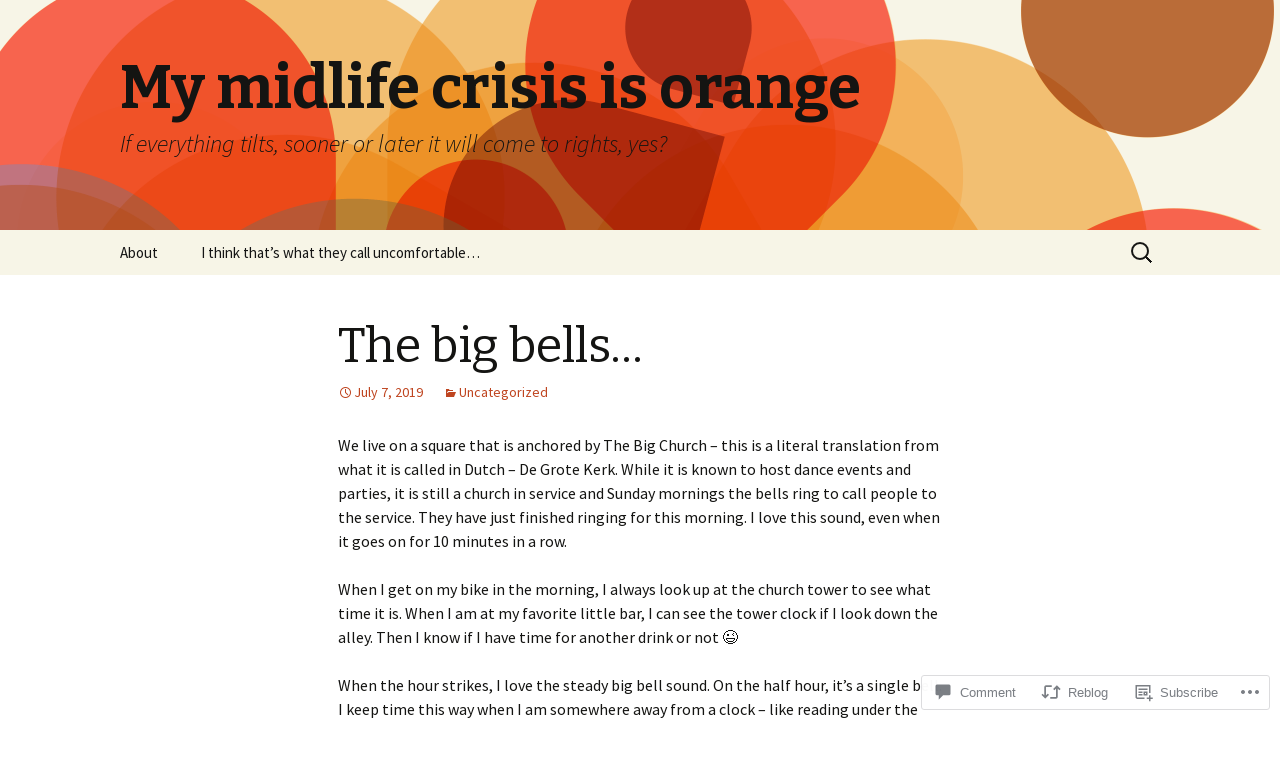

--- FILE ---
content_type: text/html; charset=UTF-8
request_url: https://helaaspindakaas.org/2019/07/07/the-big-bells/
body_size: 23785
content:
<!DOCTYPE html>
<!--[if IE 7]>
<html class="ie ie7" lang="en">
<![endif]-->
<!--[if IE 8]>
<html class="ie ie8" lang="en">
<![endif]-->
<!--[if !(IE 7) & !(IE 8)]><!-->
<html lang="en">
<!--<![endif]-->
<head>
	<meta charset="UTF-8">
	<meta name="viewport" content="width=device-width">
	<title>The big bells&#8230; | My midlife crisis is orange</title>
	<link rel="profile" href="https://gmpg.org/xfn/11">
	<link rel="pingback" href="https://helaaspindakaas.org/xmlrpc.php">
	<!--[if lt IE 9]>
	<script src="https://s0.wp.com/wp-content/themes/pub/twentythirteen/js/html5.js?m=1394055255i&amp;ver=3.7.0"></script>
	<![endif]-->
	<meta name='robots' content='max-image-preview:large' />

<!-- Async WordPress.com Remote Login -->
<script id="wpcom_remote_login_js">
var wpcom_remote_login_extra_auth = '';
function wpcom_remote_login_remove_dom_node_id( element_id ) {
	var dom_node = document.getElementById( element_id );
	if ( dom_node ) { dom_node.parentNode.removeChild( dom_node ); }
}
function wpcom_remote_login_remove_dom_node_classes( class_name ) {
	var dom_nodes = document.querySelectorAll( '.' + class_name );
	for ( var i = 0; i < dom_nodes.length; i++ ) {
		dom_nodes[ i ].parentNode.removeChild( dom_nodes[ i ] );
	}
}
function wpcom_remote_login_final_cleanup() {
	wpcom_remote_login_remove_dom_node_classes( "wpcom_remote_login_msg" );
	wpcom_remote_login_remove_dom_node_id( "wpcom_remote_login_key" );
	wpcom_remote_login_remove_dom_node_id( "wpcom_remote_login_validate" );
	wpcom_remote_login_remove_dom_node_id( "wpcom_remote_login_js" );
	wpcom_remote_login_remove_dom_node_id( "wpcom_request_access_iframe" );
	wpcom_remote_login_remove_dom_node_id( "wpcom_request_access_styles" );
}

// Watch for messages back from the remote login
window.addEventListener( "message", function( e ) {
	if ( e.origin === "https://r-login.wordpress.com" ) {
		var data = {};
		try {
			data = JSON.parse( e.data );
		} catch( e ) {
			wpcom_remote_login_final_cleanup();
			return;
		}

		if ( data.msg === 'LOGIN' ) {
			// Clean up the login check iframe
			wpcom_remote_login_remove_dom_node_id( "wpcom_remote_login_key" );

			var id_regex = new RegExp( /^[0-9]+$/ );
			var token_regex = new RegExp( /^.*|.*|.*$/ );
			if (
				token_regex.test( data.token )
				&& id_regex.test( data.wpcomid )
			) {
				// We have everything we need to ask for a login
				var script = document.createElement( "script" );
				script.setAttribute( "id", "wpcom_remote_login_validate" );
				script.src = '/remote-login.php?wpcom_remote_login=validate'
					+ '&wpcomid=' + data.wpcomid
					+ '&token=' + encodeURIComponent( data.token )
					+ '&host=' + window.location.protocol
					+ '//' + window.location.hostname
					+ '&postid=3119'
					+ '&is_singular=1';
				document.body.appendChild( script );
			}

			return;
		}

		// Safari ITP, not logged in, so redirect
		if ( data.msg === 'LOGIN-REDIRECT' ) {
			window.location = 'https://wordpress.com/log-in?redirect_to=' + window.location.href;
			return;
		}

		// Safari ITP, storage access failed, remove the request
		if ( data.msg === 'LOGIN-REMOVE' ) {
			var css_zap = 'html { -webkit-transition: margin-top 1s; transition: margin-top 1s; } /* 9001 */ html { margin-top: 0 !important; } * html body { margin-top: 0 !important; } @media screen and ( max-width: 782px ) { html { margin-top: 0 !important; } * html body { margin-top: 0 !important; } }';
			var style_zap = document.createElement( 'style' );
			style_zap.type = 'text/css';
			style_zap.appendChild( document.createTextNode( css_zap ) );
			document.body.appendChild( style_zap );

			var e = document.getElementById( 'wpcom_request_access_iframe' );
			e.parentNode.removeChild( e );

			document.cookie = 'wordpress_com_login_access=denied; path=/; max-age=31536000';

			return;
		}

		// Safari ITP
		if ( data.msg === 'REQUEST_ACCESS' ) {
			console.log( 'request access: safari' );

			// Check ITP iframe enable/disable knob
			if ( wpcom_remote_login_extra_auth !== 'safari_itp_iframe' ) {
				return;
			}

			// If we are in a "private window" there is no ITP.
			var private_window = false;
			try {
				var opendb = window.openDatabase( null, null, null, null );
			} catch( e ) {
				private_window = true;
			}

			if ( private_window ) {
				console.log( 'private window' );
				return;
			}

			var iframe = document.createElement( 'iframe' );
			iframe.id = 'wpcom_request_access_iframe';
			iframe.setAttribute( 'scrolling', 'no' );
			iframe.setAttribute( 'sandbox', 'allow-storage-access-by-user-activation allow-scripts allow-same-origin allow-top-navigation-by-user-activation' );
			iframe.src = 'https://r-login.wordpress.com/remote-login.php?wpcom_remote_login=request_access&origin=' + encodeURIComponent( data.origin ) + '&wpcomid=' + encodeURIComponent( data.wpcomid );

			var css = 'html { -webkit-transition: margin-top 1s; transition: margin-top 1s; } /* 9001 */ html { margin-top: 46px !important; } * html body { margin-top: 46px !important; } @media screen and ( max-width: 660px ) { html { margin-top: 71px !important; } * html body { margin-top: 71px !important; } #wpcom_request_access_iframe { display: block; height: 71px !important; } } #wpcom_request_access_iframe { border: 0px; height: 46px; position: fixed; top: 0; left: 0; width: 100%; min-width: 100%; z-index: 99999; background: #23282d; } ';

			var style = document.createElement( 'style' );
			style.type = 'text/css';
			style.id = 'wpcom_request_access_styles';
			style.appendChild( document.createTextNode( css ) );
			document.body.appendChild( style );

			document.body.appendChild( iframe );
		}

		if ( data.msg === 'DONE' ) {
			wpcom_remote_login_final_cleanup();
		}
	}
}, false );

// Inject the remote login iframe after the page has had a chance to load
// more critical resources
window.addEventListener( "DOMContentLoaded", function( e ) {
	var iframe = document.createElement( "iframe" );
	iframe.style.display = "none";
	iframe.setAttribute( "scrolling", "no" );
	iframe.setAttribute( "id", "wpcom_remote_login_key" );
	iframe.src = "https://r-login.wordpress.com/remote-login.php"
		+ "?wpcom_remote_login=key"
		+ "&origin=aHR0cHM6Ly9oZWxhYXNwaW5kYWthYXMub3Jn"
		+ "&wpcomid=55543372"
		+ "&time=" + Math.floor( Date.now() / 1000 );
	document.body.appendChild( iframe );
}, false );
</script>
<link rel='dns-prefetch' href='//s0.wp.com' />
<link rel='dns-prefetch' href='//widgets.wp.com' />
<link rel='dns-prefetch' href='//fonts-api.wp.com' />
<link href='https://fonts.gstatic.com' crossorigin rel='preconnect' />
<link rel="alternate" type="application/rss+xml" title="My midlife crisis is orange &raquo; Feed" href="https://helaaspindakaas.org/feed/" />
<link rel="alternate" type="application/rss+xml" title="My midlife crisis is orange &raquo; Comments Feed" href="https://helaaspindakaas.org/comments/feed/" />
<link rel="alternate" type="application/rss+xml" title="My midlife crisis is orange &raquo; The big bells&#8230; Comments Feed" href="https://helaaspindakaas.org/2019/07/07/the-big-bells/feed/" />
	<script type="text/javascript">
		/* <![CDATA[ */
		function addLoadEvent(func) {
			var oldonload = window.onload;
			if (typeof window.onload != 'function') {
				window.onload = func;
			} else {
				window.onload = function () {
					oldonload();
					func();
				}
			}
		}
		/* ]]> */
	</script>
	<link crossorigin='anonymous' rel='stylesheet' id='all-css-0-1' href='/_static/??-eJxtzEkKgDAQRNELGZs4EDfiWUJsxMzYHby+RARB3BQ8KD6cWZgUGSNDKCL7su2RwCJnbdxjCCnVWYtHggO9ZlxFTsQftYaogf+k3x2+4Vv1voRZqrHvpkHJwV5glDTa&cssminify=yes' type='text/css' media='all' />
<style id='wp-emoji-styles-inline-css'>

	img.wp-smiley, img.emoji {
		display: inline !important;
		border: none !important;
		box-shadow: none !important;
		height: 1em !important;
		width: 1em !important;
		margin: 0 0.07em !important;
		vertical-align: -0.1em !important;
		background: none !important;
		padding: 0 !important;
	}
/*# sourceURL=wp-emoji-styles-inline-css */
</style>
<link crossorigin='anonymous' rel='stylesheet' id='all-css-2-1' href='/wp-content/plugins/gutenberg-core/v22.2.0/build/styles/block-library/style.css?m=1764855221i&cssminify=yes' type='text/css' media='all' />
<style id='wp-block-library-inline-css'>
.has-text-align-justify {
	text-align:justify;
}
.has-text-align-justify{text-align:justify;}

/*# sourceURL=wp-block-library-inline-css */
</style><style id='global-styles-inline-css'>
:root{--wp--preset--aspect-ratio--square: 1;--wp--preset--aspect-ratio--4-3: 4/3;--wp--preset--aspect-ratio--3-4: 3/4;--wp--preset--aspect-ratio--3-2: 3/2;--wp--preset--aspect-ratio--2-3: 2/3;--wp--preset--aspect-ratio--16-9: 16/9;--wp--preset--aspect-ratio--9-16: 9/16;--wp--preset--color--black: #000000;--wp--preset--color--cyan-bluish-gray: #abb8c3;--wp--preset--color--white: #fff;--wp--preset--color--pale-pink: #f78da7;--wp--preset--color--vivid-red: #cf2e2e;--wp--preset--color--luminous-vivid-orange: #ff6900;--wp--preset--color--luminous-vivid-amber: #fcb900;--wp--preset--color--light-green-cyan: #7bdcb5;--wp--preset--color--vivid-green-cyan: #00d084;--wp--preset--color--pale-cyan-blue: #8ed1fc;--wp--preset--color--vivid-cyan-blue: #0693e3;--wp--preset--color--vivid-purple: #9b51e0;--wp--preset--color--dark-gray: #141412;--wp--preset--color--red: #bc360a;--wp--preset--color--medium-orange: #db572f;--wp--preset--color--light-orange: #ea9629;--wp--preset--color--yellow: #fbca3c;--wp--preset--color--dark-brown: #220e10;--wp--preset--color--medium-brown: #722d19;--wp--preset--color--light-brown: #eadaa6;--wp--preset--color--beige: #e8e5ce;--wp--preset--color--off-white: #f7f5e7;--wp--preset--gradient--vivid-cyan-blue-to-vivid-purple: linear-gradient(135deg,rgb(6,147,227) 0%,rgb(155,81,224) 100%);--wp--preset--gradient--light-green-cyan-to-vivid-green-cyan: linear-gradient(135deg,rgb(122,220,180) 0%,rgb(0,208,130) 100%);--wp--preset--gradient--luminous-vivid-amber-to-luminous-vivid-orange: linear-gradient(135deg,rgb(252,185,0) 0%,rgb(255,105,0) 100%);--wp--preset--gradient--luminous-vivid-orange-to-vivid-red: linear-gradient(135deg,rgb(255,105,0) 0%,rgb(207,46,46) 100%);--wp--preset--gradient--very-light-gray-to-cyan-bluish-gray: linear-gradient(135deg,rgb(238,238,238) 0%,rgb(169,184,195) 100%);--wp--preset--gradient--cool-to-warm-spectrum: linear-gradient(135deg,rgb(74,234,220) 0%,rgb(151,120,209) 20%,rgb(207,42,186) 40%,rgb(238,44,130) 60%,rgb(251,105,98) 80%,rgb(254,248,76) 100%);--wp--preset--gradient--blush-light-purple: linear-gradient(135deg,rgb(255,206,236) 0%,rgb(152,150,240) 100%);--wp--preset--gradient--blush-bordeaux: linear-gradient(135deg,rgb(254,205,165) 0%,rgb(254,45,45) 50%,rgb(107,0,62) 100%);--wp--preset--gradient--luminous-dusk: linear-gradient(135deg,rgb(255,203,112) 0%,rgb(199,81,192) 50%,rgb(65,88,208) 100%);--wp--preset--gradient--pale-ocean: linear-gradient(135deg,rgb(255,245,203) 0%,rgb(182,227,212) 50%,rgb(51,167,181) 100%);--wp--preset--gradient--electric-grass: linear-gradient(135deg,rgb(202,248,128) 0%,rgb(113,206,126) 100%);--wp--preset--gradient--midnight: linear-gradient(135deg,rgb(2,3,129) 0%,rgb(40,116,252) 100%);--wp--preset--gradient--autumn-brown: linear-gradient(135deg, rgba(226,45,15,1) 0%, rgba(158,25,13,1) 100%);--wp--preset--gradient--sunset-yellow: linear-gradient(135deg, rgba(233,139,41,1) 0%, rgba(238,179,95,1) 100%);--wp--preset--gradient--light-sky: linear-gradient(135deg,rgba(228,228,228,1.0) 0%,rgba(208,225,252,1.0) 100%);--wp--preset--gradient--dark-sky: linear-gradient(135deg,rgba(0,0,0,1.0) 0%,rgba(56,61,69,1.0) 100%);--wp--preset--font-size--small: 13px;--wp--preset--font-size--medium: 20px;--wp--preset--font-size--large: 36px;--wp--preset--font-size--x-large: 42px;--wp--preset--font-family--albert-sans: 'Albert Sans', sans-serif;--wp--preset--font-family--alegreya: Alegreya, serif;--wp--preset--font-family--arvo: Arvo, serif;--wp--preset--font-family--bodoni-moda: 'Bodoni Moda', serif;--wp--preset--font-family--bricolage-grotesque: 'Bricolage Grotesque', sans-serif;--wp--preset--font-family--cabin: Cabin, sans-serif;--wp--preset--font-family--chivo: Chivo, sans-serif;--wp--preset--font-family--commissioner: Commissioner, sans-serif;--wp--preset--font-family--cormorant: Cormorant, serif;--wp--preset--font-family--courier-prime: 'Courier Prime', monospace;--wp--preset--font-family--crimson-pro: 'Crimson Pro', serif;--wp--preset--font-family--dm-mono: 'DM Mono', monospace;--wp--preset--font-family--dm-sans: 'DM Sans', sans-serif;--wp--preset--font-family--dm-serif-display: 'DM Serif Display', serif;--wp--preset--font-family--domine: Domine, serif;--wp--preset--font-family--eb-garamond: 'EB Garamond', serif;--wp--preset--font-family--epilogue: Epilogue, sans-serif;--wp--preset--font-family--fahkwang: Fahkwang, sans-serif;--wp--preset--font-family--figtree: Figtree, sans-serif;--wp--preset--font-family--fira-sans: 'Fira Sans', sans-serif;--wp--preset--font-family--fjalla-one: 'Fjalla One', sans-serif;--wp--preset--font-family--fraunces: Fraunces, serif;--wp--preset--font-family--gabarito: Gabarito, system-ui;--wp--preset--font-family--ibm-plex-mono: 'IBM Plex Mono', monospace;--wp--preset--font-family--ibm-plex-sans: 'IBM Plex Sans', sans-serif;--wp--preset--font-family--ibarra-real-nova: 'Ibarra Real Nova', serif;--wp--preset--font-family--instrument-serif: 'Instrument Serif', serif;--wp--preset--font-family--inter: Inter, sans-serif;--wp--preset--font-family--josefin-sans: 'Josefin Sans', sans-serif;--wp--preset--font-family--jost: Jost, sans-serif;--wp--preset--font-family--libre-baskerville: 'Libre Baskerville', serif;--wp--preset--font-family--libre-franklin: 'Libre Franklin', sans-serif;--wp--preset--font-family--literata: Literata, serif;--wp--preset--font-family--lora: Lora, serif;--wp--preset--font-family--merriweather: Merriweather, serif;--wp--preset--font-family--montserrat: Montserrat, sans-serif;--wp--preset--font-family--newsreader: Newsreader, serif;--wp--preset--font-family--noto-sans-mono: 'Noto Sans Mono', sans-serif;--wp--preset--font-family--nunito: Nunito, sans-serif;--wp--preset--font-family--open-sans: 'Open Sans', sans-serif;--wp--preset--font-family--overpass: Overpass, sans-serif;--wp--preset--font-family--pt-serif: 'PT Serif', serif;--wp--preset--font-family--petrona: Petrona, serif;--wp--preset--font-family--piazzolla: Piazzolla, serif;--wp--preset--font-family--playfair-display: 'Playfair Display', serif;--wp--preset--font-family--plus-jakarta-sans: 'Plus Jakarta Sans', sans-serif;--wp--preset--font-family--poppins: Poppins, sans-serif;--wp--preset--font-family--raleway: Raleway, sans-serif;--wp--preset--font-family--roboto: Roboto, sans-serif;--wp--preset--font-family--roboto-slab: 'Roboto Slab', serif;--wp--preset--font-family--rubik: Rubik, sans-serif;--wp--preset--font-family--rufina: Rufina, serif;--wp--preset--font-family--sora: Sora, sans-serif;--wp--preset--font-family--source-sans-3: 'Source Sans 3', sans-serif;--wp--preset--font-family--source-serif-4: 'Source Serif 4', serif;--wp--preset--font-family--space-mono: 'Space Mono', monospace;--wp--preset--font-family--syne: Syne, sans-serif;--wp--preset--font-family--texturina: Texturina, serif;--wp--preset--font-family--urbanist: Urbanist, sans-serif;--wp--preset--font-family--work-sans: 'Work Sans', sans-serif;--wp--preset--spacing--20: 0.44rem;--wp--preset--spacing--30: 0.67rem;--wp--preset--spacing--40: 1rem;--wp--preset--spacing--50: 1.5rem;--wp--preset--spacing--60: 2.25rem;--wp--preset--spacing--70: 3.38rem;--wp--preset--spacing--80: 5.06rem;--wp--preset--shadow--natural: 6px 6px 9px rgba(0, 0, 0, 0.2);--wp--preset--shadow--deep: 12px 12px 50px rgba(0, 0, 0, 0.4);--wp--preset--shadow--sharp: 6px 6px 0px rgba(0, 0, 0, 0.2);--wp--preset--shadow--outlined: 6px 6px 0px -3px rgb(255, 255, 255), 6px 6px rgb(0, 0, 0);--wp--preset--shadow--crisp: 6px 6px 0px rgb(0, 0, 0);}:where(.is-layout-flex){gap: 0.5em;}:where(.is-layout-grid){gap: 0.5em;}body .is-layout-flex{display: flex;}.is-layout-flex{flex-wrap: wrap;align-items: center;}.is-layout-flex > :is(*, div){margin: 0;}body .is-layout-grid{display: grid;}.is-layout-grid > :is(*, div){margin: 0;}:where(.wp-block-columns.is-layout-flex){gap: 2em;}:where(.wp-block-columns.is-layout-grid){gap: 2em;}:where(.wp-block-post-template.is-layout-flex){gap: 1.25em;}:where(.wp-block-post-template.is-layout-grid){gap: 1.25em;}.has-black-color{color: var(--wp--preset--color--black) !important;}.has-cyan-bluish-gray-color{color: var(--wp--preset--color--cyan-bluish-gray) !important;}.has-white-color{color: var(--wp--preset--color--white) !important;}.has-pale-pink-color{color: var(--wp--preset--color--pale-pink) !important;}.has-vivid-red-color{color: var(--wp--preset--color--vivid-red) !important;}.has-luminous-vivid-orange-color{color: var(--wp--preset--color--luminous-vivid-orange) !important;}.has-luminous-vivid-amber-color{color: var(--wp--preset--color--luminous-vivid-amber) !important;}.has-light-green-cyan-color{color: var(--wp--preset--color--light-green-cyan) !important;}.has-vivid-green-cyan-color{color: var(--wp--preset--color--vivid-green-cyan) !important;}.has-pale-cyan-blue-color{color: var(--wp--preset--color--pale-cyan-blue) !important;}.has-vivid-cyan-blue-color{color: var(--wp--preset--color--vivid-cyan-blue) !important;}.has-vivid-purple-color{color: var(--wp--preset--color--vivid-purple) !important;}.has-black-background-color{background-color: var(--wp--preset--color--black) !important;}.has-cyan-bluish-gray-background-color{background-color: var(--wp--preset--color--cyan-bluish-gray) !important;}.has-white-background-color{background-color: var(--wp--preset--color--white) !important;}.has-pale-pink-background-color{background-color: var(--wp--preset--color--pale-pink) !important;}.has-vivid-red-background-color{background-color: var(--wp--preset--color--vivid-red) !important;}.has-luminous-vivid-orange-background-color{background-color: var(--wp--preset--color--luminous-vivid-orange) !important;}.has-luminous-vivid-amber-background-color{background-color: var(--wp--preset--color--luminous-vivid-amber) !important;}.has-light-green-cyan-background-color{background-color: var(--wp--preset--color--light-green-cyan) !important;}.has-vivid-green-cyan-background-color{background-color: var(--wp--preset--color--vivid-green-cyan) !important;}.has-pale-cyan-blue-background-color{background-color: var(--wp--preset--color--pale-cyan-blue) !important;}.has-vivid-cyan-blue-background-color{background-color: var(--wp--preset--color--vivid-cyan-blue) !important;}.has-vivid-purple-background-color{background-color: var(--wp--preset--color--vivid-purple) !important;}.has-black-border-color{border-color: var(--wp--preset--color--black) !important;}.has-cyan-bluish-gray-border-color{border-color: var(--wp--preset--color--cyan-bluish-gray) !important;}.has-white-border-color{border-color: var(--wp--preset--color--white) !important;}.has-pale-pink-border-color{border-color: var(--wp--preset--color--pale-pink) !important;}.has-vivid-red-border-color{border-color: var(--wp--preset--color--vivid-red) !important;}.has-luminous-vivid-orange-border-color{border-color: var(--wp--preset--color--luminous-vivid-orange) !important;}.has-luminous-vivid-amber-border-color{border-color: var(--wp--preset--color--luminous-vivid-amber) !important;}.has-light-green-cyan-border-color{border-color: var(--wp--preset--color--light-green-cyan) !important;}.has-vivid-green-cyan-border-color{border-color: var(--wp--preset--color--vivid-green-cyan) !important;}.has-pale-cyan-blue-border-color{border-color: var(--wp--preset--color--pale-cyan-blue) !important;}.has-vivid-cyan-blue-border-color{border-color: var(--wp--preset--color--vivid-cyan-blue) !important;}.has-vivid-purple-border-color{border-color: var(--wp--preset--color--vivid-purple) !important;}.has-vivid-cyan-blue-to-vivid-purple-gradient-background{background: var(--wp--preset--gradient--vivid-cyan-blue-to-vivid-purple) !important;}.has-light-green-cyan-to-vivid-green-cyan-gradient-background{background: var(--wp--preset--gradient--light-green-cyan-to-vivid-green-cyan) !important;}.has-luminous-vivid-amber-to-luminous-vivid-orange-gradient-background{background: var(--wp--preset--gradient--luminous-vivid-amber-to-luminous-vivid-orange) !important;}.has-luminous-vivid-orange-to-vivid-red-gradient-background{background: var(--wp--preset--gradient--luminous-vivid-orange-to-vivid-red) !important;}.has-very-light-gray-to-cyan-bluish-gray-gradient-background{background: var(--wp--preset--gradient--very-light-gray-to-cyan-bluish-gray) !important;}.has-cool-to-warm-spectrum-gradient-background{background: var(--wp--preset--gradient--cool-to-warm-spectrum) !important;}.has-blush-light-purple-gradient-background{background: var(--wp--preset--gradient--blush-light-purple) !important;}.has-blush-bordeaux-gradient-background{background: var(--wp--preset--gradient--blush-bordeaux) !important;}.has-luminous-dusk-gradient-background{background: var(--wp--preset--gradient--luminous-dusk) !important;}.has-pale-ocean-gradient-background{background: var(--wp--preset--gradient--pale-ocean) !important;}.has-electric-grass-gradient-background{background: var(--wp--preset--gradient--electric-grass) !important;}.has-midnight-gradient-background{background: var(--wp--preset--gradient--midnight) !important;}.has-small-font-size{font-size: var(--wp--preset--font-size--small) !important;}.has-medium-font-size{font-size: var(--wp--preset--font-size--medium) !important;}.has-large-font-size{font-size: var(--wp--preset--font-size--large) !important;}.has-x-large-font-size{font-size: var(--wp--preset--font-size--x-large) !important;}.has-albert-sans-font-family{font-family: var(--wp--preset--font-family--albert-sans) !important;}.has-alegreya-font-family{font-family: var(--wp--preset--font-family--alegreya) !important;}.has-arvo-font-family{font-family: var(--wp--preset--font-family--arvo) !important;}.has-bodoni-moda-font-family{font-family: var(--wp--preset--font-family--bodoni-moda) !important;}.has-bricolage-grotesque-font-family{font-family: var(--wp--preset--font-family--bricolage-grotesque) !important;}.has-cabin-font-family{font-family: var(--wp--preset--font-family--cabin) !important;}.has-chivo-font-family{font-family: var(--wp--preset--font-family--chivo) !important;}.has-commissioner-font-family{font-family: var(--wp--preset--font-family--commissioner) !important;}.has-cormorant-font-family{font-family: var(--wp--preset--font-family--cormorant) !important;}.has-courier-prime-font-family{font-family: var(--wp--preset--font-family--courier-prime) !important;}.has-crimson-pro-font-family{font-family: var(--wp--preset--font-family--crimson-pro) !important;}.has-dm-mono-font-family{font-family: var(--wp--preset--font-family--dm-mono) !important;}.has-dm-sans-font-family{font-family: var(--wp--preset--font-family--dm-sans) !important;}.has-dm-serif-display-font-family{font-family: var(--wp--preset--font-family--dm-serif-display) !important;}.has-domine-font-family{font-family: var(--wp--preset--font-family--domine) !important;}.has-eb-garamond-font-family{font-family: var(--wp--preset--font-family--eb-garamond) !important;}.has-epilogue-font-family{font-family: var(--wp--preset--font-family--epilogue) !important;}.has-fahkwang-font-family{font-family: var(--wp--preset--font-family--fahkwang) !important;}.has-figtree-font-family{font-family: var(--wp--preset--font-family--figtree) !important;}.has-fira-sans-font-family{font-family: var(--wp--preset--font-family--fira-sans) !important;}.has-fjalla-one-font-family{font-family: var(--wp--preset--font-family--fjalla-one) !important;}.has-fraunces-font-family{font-family: var(--wp--preset--font-family--fraunces) !important;}.has-gabarito-font-family{font-family: var(--wp--preset--font-family--gabarito) !important;}.has-ibm-plex-mono-font-family{font-family: var(--wp--preset--font-family--ibm-plex-mono) !important;}.has-ibm-plex-sans-font-family{font-family: var(--wp--preset--font-family--ibm-plex-sans) !important;}.has-ibarra-real-nova-font-family{font-family: var(--wp--preset--font-family--ibarra-real-nova) !important;}.has-instrument-serif-font-family{font-family: var(--wp--preset--font-family--instrument-serif) !important;}.has-inter-font-family{font-family: var(--wp--preset--font-family--inter) !important;}.has-josefin-sans-font-family{font-family: var(--wp--preset--font-family--josefin-sans) !important;}.has-jost-font-family{font-family: var(--wp--preset--font-family--jost) !important;}.has-libre-baskerville-font-family{font-family: var(--wp--preset--font-family--libre-baskerville) !important;}.has-libre-franklin-font-family{font-family: var(--wp--preset--font-family--libre-franklin) !important;}.has-literata-font-family{font-family: var(--wp--preset--font-family--literata) !important;}.has-lora-font-family{font-family: var(--wp--preset--font-family--lora) !important;}.has-merriweather-font-family{font-family: var(--wp--preset--font-family--merriweather) !important;}.has-montserrat-font-family{font-family: var(--wp--preset--font-family--montserrat) !important;}.has-newsreader-font-family{font-family: var(--wp--preset--font-family--newsreader) !important;}.has-noto-sans-mono-font-family{font-family: var(--wp--preset--font-family--noto-sans-mono) !important;}.has-nunito-font-family{font-family: var(--wp--preset--font-family--nunito) !important;}.has-open-sans-font-family{font-family: var(--wp--preset--font-family--open-sans) !important;}.has-overpass-font-family{font-family: var(--wp--preset--font-family--overpass) !important;}.has-pt-serif-font-family{font-family: var(--wp--preset--font-family--pt-serif) !important;}.has-petrona-font-family{font-family: var(--wp--preset--font-family--petrona) !important;}.has-piazzolla-font-family{font-family: var(--wp--preset--font-family--piazzolla) !important;}.has-playfair-display-font-family{font-family: var(--wp--preset--font-family--playfair-display) !important;}.has-plus-jakarta-sans-font-family{font-family: var(--wp--preset--font-family--plus-jakarta-sans) !important;}.has-poppins-font-family{font-family: var(--wp--preset--font-family--poppins) !important;}.has-raleway-font-family{font-family: var(--wp--preset--font-family--raleway) !important;}.has-roboto-font-family{font-family: var(--wp--preset--font-family--roboto) !important;}.has-roboto-slab-font-family{font-family: var(--wp--preset--font-family--roboto-slab) !important;}.has-rubik-font-family{font-family: var(--wp--preset--font-family--rubik) !important;}.has-rufina-font-family{font-family: var(--wp--preset--font-family--rufina) !important;}.has-sora-font-family{font-family: var(--wp--preset--font-family--sora) !important;}.has-source-sans-3-font-family{font-family: var(--wp--preset--font-family--source-sans-3) !important;}.has-source-serif-4-font-family{font-family: var(--wp--preset--font-family--source-serif-4) !important;}.has-space-mono-font-family{font-family: var(--wp--preset--font-family--space-mono) !important;}.has-syne-font-family{font-family: var(--wp--preset--font-family--syne) !important;}.has-texturina-font-family{font-family: var(--wp--preset--font-family--texturina) !important;}.has-urbanist-font-family{font-family: var(--wp--preset--font-family--urbanist) !important;}.has-work-sans-font-family{font-family: var(--wp--preset--font-family--work-sans) !important;}
/*# sourceURL=global-styles-inline-css */
</style>

<style id='classic-theme-styles-inline-css'>
/*! This file is auto-generated */
.wp-block-button__link{color:#fff;background-color:#32373c;border-radius:9999px;box-shadow:none;text-decoration:none;padding:calc(.667em + 2px) calc(1.333em + 2px);font-size:1.125em}.wp-block-file__button{background:#32373c;color:#fff;text-decoration:none}
/*# sourceURL=/wp-includes/css/classic-themes.min.css */
</style>
<link crossorigin='anonymous' rel='stylesheet' id='all-css-4-1' href='/_static/??-eJx9jskOwjAMRH+IYPblgPgUlMWClDqJYqf9fVxVXABxseSZefbAWIzPSTAJUDOlb/eYGHyuqDoVK6AJwhAt9kgaW3rmBfzGxqKMca5UZDY6KTYy8lCQ/3EdSrH+aVSaT8wGUM7pbd4GTCFXsE0yWZHovzDg6sG12AcYsDp9reLUmT/3qcyVLuvj4bRd7fbnTfcCmvdj7g==&cssminify=yes' type='text/css' media='all' />
<link rel='stylesheet' id='verbum-gutenberg-css-css' href='https://widgets.wp.com/verbum-block-editor/block-editor.css?ver=1738686361' media='all' />
<link rel='stylesheet' id='twentythirteen-fonts-css' href='https://fonts-api.wp.com/css?family=Source+Sans+Pro%3A300%2C400%2C700%2C300italic%2C400italic%2C700italic%7CBitter%3A400%2C700&#038;subset=latin%2Clatin-ext&#038;display=fallback' media='all' />
<link crossorigin='anonymous' rel='stylesheet' id='all-css-8-1' href='/_static/??-eJyVjbEOgzAQQ3+o1KIF0QXxKVU5nSCQXCLuIsTfN6o6dGDpZlvPNvZUURRjMYRcJZ8nJ4qFLb1o/XqEGAVPJ4SJhTdXGnour6R6wc+ozRxYkfII20tw2Ow2YxaoHZ7/4AuJ0UdaPydD6Ouuvd8eTVc3yxvqukr7&cssminify=yes' type='text/css' media='all' />
<link crossorigin='anonymous' rel='stylesheet' id='all-css-10-1' href='/_static/??-eJx9y0EOwjAMRNELYQyCUrFAnKWNTBrk2FHiKOrtG9gAG3bzR3rYEjgVIzG0hSIVTHVGa/1YbQnZiARdKVhsZYKWnMZ97x1+yVghcfVBCmaaWX2f/q0++Q95UmB1kwWVn4AHTyG/6D3ejsPhehnG03l8bjedRB4=&cssminify=yes' type='text/css' media='all' />
<style id='jetpack-global-styles-frontend-style-inline-css'>
:root { --font-headings: unset; --font-base: unset; --font-headings-default: -apple-system,BlinkMacSystemFont,"Segoe UI",Roboto,Oxygen-Sans,Ubuntu,Cantarell,"Helvetica Neue",sans-serif; --font-base-default: -apple-system,BlinkMacSystemFont,"Segoe UI",Roboto,Oxygen-Sans,Ubuntu,Cantarell,"Helvetica Neue",sans-serif;}
/*# sourceURL=jetpack-global-styles-frontend-style-inline-css */
</style>
<link crossorigin='anonymous' rel='stylesheet' id='all-css-12-1' href='/_static/??-eJyNjcEKwjAQRH/IuFRT6kX8FNkmS5K6yQY3Qfx7bfEiXrwM82B4A49qnJRGpUHupnIPqSgs1Cq624chi6zhO5OCRryTR++fW00l7J3qDv43XVNxoOISsmEJol/wY2uR8vs3WggsM/I6uOTzMI3Hw8lOg11eUT1JKA==&cssminify=yes' type='text/css' media='all' />
<script id="jetpack_related-posts-js-extra">
var related_posts_js_options = {"post_heading":"h4"};
//# sourceURL=jetpack_related-posts-js-extra
</script>
<script id="wpcom-actionbar-placeholder-js-extra">
var actionbardata = {"siteID":"55543372","postID":"3119","siteURL":"https://helaaspindakaas.org","xhrURL":"https://helaaspindakaas.org/wp-admin/admin-ajax.php","nonce":"2a7f83fc7a","isLoggedIn":"","statusMessage":"","subsEmailDefault":"instantly","proxyScriptUrl":"https://s0.wp.com/wp-content/js/wpcom-proxy-request.js?m=1513050504i&amp;ver=20211021","shortlink":"https://wp.me/p3L3mQ-Oj","i18n":{"followedText":"New posts from this site will now appear in your \u003Ca href=\"https://wordpress.com/reader\"\u003EReader\u003C/a\u003E","foldBar":"Collapse this bar","unfoldBar":"Expand this bar","shortLinkCopied":"Shortlink copied to clipboard."}};
//# sourceURL=wpcom-actionbar-placeholder-js-extra
</script>
<script id="jetpack-mu-wpcom-settings-js-before">
var JETPACK_MU_WPCOM_SETTINGS = {"assetsUrl":"https://s0.wp.com/wp-content/mu-plugins/jetpack-mu-wpcom-plugin/moon/jetpack_vendor/automattic/jetpack-mu-wpcom/src/build/"};
//# sourceURL=jetpack-mu-wpcom-settings-js-before
</script>
<script crossorigin='anonymous' type='text/javascript'  src='/_static/??-eJx1jcEOwiAQRH/I7dYm6Mn4KabCpgFhQVhS+/digkk9eJpM5uUNrgl0ZCEWDBWSr4vlgo4kzfrRO4YYGW+WNd6r9QYz+VnIQIpFym8bguXBlQPuxK4xXiDl+Nq+W5P5aqh8RveslLcee8FfCIJdcjvt8DVcjmelxvE0Tcq9AV2gTlk='></script>
<script id="rlt-proxy-js-after">
	rltInitialize( {"token":null,"iframeOrigins":["https:\/\/widgets.wp.com"]} );
//# sourceURL=rlt-proxy-js-after
</script>
<link rel="EditURI" type="application/rsd+xml" title="RSD" href="https://helaaspindakaasdotorg.wordpress.com/xmlrpc.php?rsd" />
<meta name="generator" content="WordPress.com" />
<link rel="canonical" href="https://helaaspindakaas.org/2019/07/07/the-big-bells/" />
<link rel='shortlink' href='https://wp.me/p3L3mQ-Oj' />
<link rel="alternate" type="application/json+oembed" href="https://public-api.wordpress.com/oembed/?format=json&amp;url=https%3A%2F%2Fhelaaspindakaas.org%2F2019%2F07%2F07%2Fthe-big-bells%2F&amp;for=wpcom-auto-discovery" /><link rel="alternate" type="application/xml+oembed" href="https://public-api.wordpress.com/oembed/?format=xml&amp;url=https%3A%2F%2Fhelaaspindakaas.org%2F2019%2F07%2F07%2Fthe-big-bells%2F&amp;for=wpcom-auto-discovery" />
<!-- Jetpack Open Graph Tags -->
<meta property="og:type" content="article" />
<meta property="og:title" content="The big bells&#8230;" />
<meta property="og:url" content="https://helaaspindakaas.org/2019/07/07/the-big-bells/" />
<meta property="og:description" content="We live on a square that is anchored by The Big Church &#8211; this is a literal translation from what it is called in Dutch &#8211; De Grote Kerk. While it is known to host dance events and partie…" />
<meta property="article:published_time" content="2019-07-07T08:11:40+00:00" />
<meta property="article:modified_time" content="2019-07-07T08:11:40+00:00" />
<meta property="og:site_name" content="My midlife crisis is orange" />
<meta property="og:image" content="https://s0.wp.com/i/blank.jpg?m=1383295312i" />
<meta property="og:image:width" content="200" />
<meta property="og:image:height" content="200" />
<meta property="og:image:alt" content="" />
<meta property="og:locale" content="en_US" />
<meta property="article:publisher" content="https://www.facebook.com/WordPresscom" />
<meta name="twitter:text:title" content="The big bells&#8230;" />
<meta name="twitter:card" content="summary" />

<!-- End Jetpack Open Graph Tags -->
<link rel="shortcut icon" type="image/x-icon" href="https://s0.wp.com/i/favicon.ico?m=1713425267i" sizes="16x16 24x24 32x32 48x48" />
<link rel="icon" type="image/x-icon" href="https://s0.wp.com/i/favicon.ico?m=1713425267i" sizes="16x16 24x24 32x32 48x48" />
<link rel="apple-touch-icon" href="https://s0.wp.com/i/webclip.png?m=1713868326i" />
<link rel='openid.server' href='https://helaaspindakaas.org/?openidserver=1' />
<link rel='openid.delegate' href='https://helaaspindakaas.org/' />
<link rel="search" type="application/opensearchdescription+xml" href="https://helaaspindakaas.org/osd.xml" title="My midlife crisis is orange" />
<link rel="search" type="application/opensearchdescription+xml" href="https://s1.wp.com/opensearch.xml" title="WordPress.com" />
<style>.recentcomments a{display:inline !important;padding:0 !important;margin:0 !important;}</style>		<style type="text/css">
			.recentcomments a {
				display: inline !important;
				padding: 0 !important;
				margin: 0 !important;
			}

			table.recentcommentsavatartop img.avatar, table.recentcommentsavatarend img.avatar {
				border: 0px;
				margin: 0;
			}

			table.recentcommentsavatartop a, table.recentcommentsavatarend a {
				border: 0px !important;
				background-color: transparent !important;
			}

			td.recentcommentsavatarend, td.recentcommentsavatartop {
				padding: 0px 0px 1px 0px;
				margin: 0px;
			}

			td.recentcommentstextend {
				border: none !important;
				padding: 0px 0px 2px 10px;
			}

			.rtl td.recentcommentstextend {
				padding: 0px 10px 2px 0px;
			}

			td.recentcommentstexttop {
				border: none;
				padding: 0px 0px 0px 10px;
			}

			.rtl td.recentcommentstexttop {
				padding: 0px 10px 0px 0px;
			}
		</style>
		<meta name="description" content="We live on a square that is anchored by The Big Church - this is a literal translation from what it is called in Dutch - De Grote Kerk. While it is known to host dance events and parties, it is still a church in service and Sunday mornings the bells ring to call people&hellip;" />
	<style type="text/css" id="twentythirteen-header-css">
		.site-header {
		background: url(https://s0.wp.com/wp-content/themes/pub/twentythirteen/images/headers/circle.png) no-repeat scroll top;
		background-size: 1600px auto;
	}
	@media (max-width: 767px) {
		.site-header {
			background-size: 768px auto;
		}
	}
	@media (max-width: 359px) {
		.site-header {
			background-size: 360px auto;
		}
	}
			</style>
	<style type="text/css" id="custom-colors-css">	.navbar-fixed .navbar {
		box-shadow: 0 2px 2px rgba(0,0,0, 0.1);
	}
	.blog .format-link:first-of-type, .single .format-link:first-of-type {
		box-shadow: inset 0px 2px 2px rgba(0,0,0, 0.1);
	}
.nav-menu li a, .menu-toggle { color: #141414;}
.navbar-fixed #masthead .site-title, .nav-menu li a, .menu-toggle, .site-header .searchform div:before { color: #141414;}
.nav-menu .current_page_item > a, .nav-menu .current_page_ancestor > a, .nav-menu .current-menu-item > a, .nav-menu .current-menu-ancestor > a { color: #141414;}
.menu-toggle:hover, .menu-toggle:focus { color: #141414;}
.format-gallery .entry-title, .format-gallery .entry-title a, .format-gallery a { color: #000000;}
.format-chat .entry-title, .format-chat .entry-title a, .format-chat a { color: #141414;}
.format-link .entry-content, .format-aside .entry-content { color: #141414;}
.format-chat .entry-content { color: #141414;}
.format-status .entry-content { color: #FFFFFF;}
.paging-navigation .meta-nav { color: #515151;}
.nav-menu .children .current_page_item > a, .nav-menu .sub-menu .current-menu-item > a,.nav-menu .sub-menu .current_page_item > a, .nav-menu .children .current-menu-item > a { color: #FFFFFF;}
.format-link, .format-aside, .paging-navigation { background-color: #f7f5e7;}
.format-link .entry-title, .format-link .entry-title a, .format-link .entry-content a, .format-link .entry-meta a { color: #6F6738;}
.format-link .entry-title a:hover, .format-link .entry-content a:hover, .format-link .entry-meta a:hover { color: #D1C675;}
.format-chat { background-color: #E4DDAE;}
.format-chat .entry-meta a, .format-chat .entry-content a { color: #9A8E4F;}
.format-chat .entry-content a:hover, .format-chat .entry-meta a:hover { color: #B9AE78;}
.site-header a { color: #1B1708;}
.site-footer { background-color: #EAE5C1;}
.site-footer { color: #B9AE78;}
.site-footer .widget, .site-footer .widget-title, .site-footer .widget-title a, .site-footer .wp-caption-text { color: #B9AE78;}
.site-footer a { color: #635B30;}
.navbar { background-color: #f7f5e7;}
.nav-menu li a:hover, ul.nav-menu ul a:hover, .nav-menu ul ul a:hover { background-color: #A89B38;}
.archive-header, .page-header, .error404 .page-wrapper, .highlander-enabled #respond, .no-comments, .infinite-loader, #infinite-handle { background-color: #EAE5C1;}
.archive-header, .page-header, .error404 .page-wrapper, .highlander-enabled #respond, .no-comments, .infinite-loader { color: #635B30;}
.navigation a:hover { color: #6F6738;}
.paging-navigation a:hover .meta-nav { background-color: #6F6738;}
.paging-navigation .meta-nav { color: #f7f5e7;}
.format-gallery { background-color: #fbca3d;}
.format-gallery .entry-meta a, .format-gallery .entry-content a, .format-gallery span.tags-links { color: #7A5B00;}
.format-gallery .entry-content a:hover, .format-gallery .entry-meta a:hover { color: #936E00;}
.format-quote, .site-footer .sidebar-container { background-color: #210e10;}
.format-quote a, .format-quote .entry-meta a { color: #B82C3F;}
.format-quote .entry-content { color: #FBEEF0;}
.format-quote .entry-content a:hover, .format-quote .entry-meta a:hover { color: #852734;}
#secondary { color: #D85E6F;}
.format-video, .format-audio { background-color: #db572f;}
.format-video .entry-content a, .format-video .entry-meta a, .format-audio .entry-content a, .format-audio .entry-meta a { color: #000000;}
.format-video .entry-content a:hover, .format-video .entry-meta a:hover, .format-audio .entry-content a:hover, .format-audio .entry-meta a:hover { color: #000000;}
.entry-content a, .comment-content a, #secondary a, .entry-meta a, .format-standard .entry-title a:hover, .format-image .entry-title a:hover, .attachment .entry-meta a, .attachment .entry-meta .edit-link:before, .attachment .full-size-link:before, .error404 .page-title:before, .archive-title a, .comment-author .fn, .comment-reply-link, comment-reply-login, .comment-author .url, .pingback .url, .trackback .url, .ping-meta a, .widget a { color: #BF4520;}
.entry-content .page-links a { background-color: #BF4520;}
.entry-content .page-links a { border-color: #db572f;}
.entry-content .page-links a { color: #000000;}
.entry-content .page-links a:hover { background-color: #1E0600;}
.entry-content a:hover, .comment-content a:hover, .entry-meta a:hover, .archive-title a:hover, .comment-reply-link:hover, comment-reply-login:hover, .comment-author .url:hover, .comment-meta a:hover, .ping-meta a:hover, .pingback .url:hover, .trackback .url:hover,.widget a:hover { color: #B64320;}
.format-status { background-color: #722d19;}
.format-status .entry-content a { color: #EEC0B4;}
.format-status .entry-meta a { color: #E8AB9A;}
.navigation a { color: #722D19;}
.paging-navigation .meta-nav { background-color: #722D19;}
</style>
			<link rel="stylesheet" id="custom-css-css" type="text/css" href="https://s0.wp.com/?custom-css=1&#038;csblog=3L3mQ&#038;cscache=6&#038;csrev=3" />
			</head>

<body class="wp-singular post-template-default single single-post postid-3119 single-format-standard wp-embed-responsive wp-theme-pubtwentythirteen customizer-styles-applied single-author jetpack-reblog-enabled custom-colors">
		<div id="page" class="hfeed site">
		<header id="masthead" class="site-header">
			<a class="home-link" href="https://helaaspindakaas.org/" title="My midlife crisis is orange" rel="home">
				<h1 class="site-title">My midlife crisis is orange</h1>
				<h2 class="site-description">If everything tilts, sooner or later it will come to rights, yes?</h2>
			</a>

			<div id="navbar" class="navbar">
				<nav id="site-navigation" class="navigation main-navigation">
					<button class="menu-toggle">Menu</button>
					<a class="screen-reader-text skip-link" href="#content" title="Skip to content">Skip to content</a>
					<div id="primary-menu" class="nav-menu"><ul>
<li class="page_item page-item-1"><a href="https://helaaspindakaas.org/about/">About</a></li>
<li class="page_item page-item-2976"><a href="https://helaaspindakaas.org/i-think-thats-what-they-call-uncomfortable/">I think that&#8217;s what they call uncomfortable&#8230;</a></li>
</ul></div>
					<form role="search" method="get" class="search-form" action="https://helaaspindakaas.org/">
				<label>
					<span class="screen-reader-text">Search for:</span>
					<input type="search" class="search-field" placeholder="Search &hellip;" value="" name="s" />
				</label>
				<input type="submit" class="search-submit" value="Search" />
			</form>				</nav><!-- #site-navigation -->
			</div><!-- #navbar -->
		</header><!-- #masthead -->

		<div id="main" class="site-main">

	<div id="primary" class="content-area">
		<div id="content" class="site-content" role="main">

			
				
<article id="post-3119" class="post-3119 post type-post status-publish format-standard hentry category-uncategorized">
	<header class="entry-header">
		
				<h1 class="entry-title">The big bells&#8230;</h1>
		
		<div class="entry-meta">
			<span class="date"><a href="https://helaaspindakaas.org/2019/07/07/the-big-bells/" title="Permalink to The big bells&#8230;" rel="bookmark"><time class="entry-date" datetime="2019-07-07T08:11:40+00:00">July 7, 2019</time></a></span><span class="categories-links"><a href="https://helaaspindakaas.org/category/uncategorized/" rel="category tag">Uncategorized</a></span><span class="author vcard"><a class="url fn n" href="https://helaaspindakaas.org/author/mevrhelaaspindakaas/" title="View all posts by mevrhelaaspindakaas" rel="author">mevrhelaaspindakaas</a></span>					</div><!-- .entry-meta -->
	</header><!-- .entry-header -->

		<div class="entry-content">
		<p>We live on a square that is anchored by The Big Church &#8211; this is a literal translation from what it is called in Dutch &#8211; De Grote Kerk. While it is known to host dance events and parties, it is still a church in service and Sunday mornings the bells ring to call people to the service. They have just finished ringing for this morning. I love this sound, even when it goes on for 10 minutes in a row.</p>
<p>When I get on my bike in the morning, I always look up at the church tower to see what time it is. When I am at my favorite little bar, I can see the tower clock if I look down the alley. Then I know if I have time for another drink or not 😉</p>
<p>When the hour strikes, I love the steady big bell sound. On the half hour, it&#8217;s a single bell. I keep time this way when I am somewhere away from a clock &#8211; like reading under the trees on the terrace.</p>
<p>This is why I have a hard time understanding why some people move to a house near a working church tower and then complain about the bells. Most of them want them silenced or muffled and I am like &#8220;You didn&#8217;t check before you bought that house? It&#8217;s called due diligence, jackass.&#8221; I get very heated on the topic of people moving somewhere and then feeling like things should be changed to suit them &#8211; whether it is church bells or more recently in the news, the case of <a href="https://edition.cnn.com/2019/07/04/europe/france-cockerel-trial-scli-intl/index.html" target="_blank" rel="noopener">Maurice</a> the Rooster in the French countryside that apparently makes too much noise for the new &#8220;second home, escape from the city couple&#8221; that has filed a lawsuit.</p>
<p>This is what I saw happen in Seattle. People come to a new area and want to recreate all of the experiences that they had in their previous home without regard for what is available to them in the new setting.  Understandable but defeats the purpose of moving somewhere new. Live in and experience the differences of where you are. Contribute positively by making a difference &#8211; I plan to someday open up a vegan diner in the region 😉 and leave your entitlement behind at baggage claim.</p>
<p>On Friday, we went for a walk with the dogs in the afternoon and while we were walking along the walls of the church, GG pointed to a cat that stood right in the middle of our path and said &#8220;Isn&#8217;t that one of ours?&#8221;  Guess what, it was Pickle. He apparently found his way over the rooftops and followed us. He clearly hadn&#8217;t been out that way before because he wasn&#8217;t very good at dodging things like bicycles. So we walked back home, calling him to follow us. He did, for the most part. There were a few open doors that he ran into and quickly ran out of again. I think it was definitely by accident. We escorted him inside the house and then went back to taking a walk. While it would be ideal if he would just follow along on a walk, I am worried about him getting too used to cars, scooters and traffic in general.</p>
<div id="jp-post-flair" class="sharedaddy sd-like-enabled sd-sharing-enabled"><div class="sharedaddy sd-sharing-enabled"><div class="robots-nocontent sd-block sd-social sd-social-icon-text sd-sharing"><h3 class="sd-title">Share this:</h3><div class="sd-content"><ul><li class="share-twitter"><a rel="nofollow noopener noreferrer"
				data-shared="sharing-twitter-3119"
				class="share-twitter sd-button share-icon"
				href="https://helaaspindakaas.org/2019/07/07/the-big-bells/?share=twitter"
				target="_blank"
				aria-labelledby="sharing-twitter-3119"
				>
				<span id="sharing-twitter-3119" hidden>Share on X (Opens in new window)</span>
				<span>X</span>
			</a></li><li class="share-facebook"><a rel="nofollow noopener noreferrer"
				data-shared="sharing-facebook-3119"
				class="share-facebook sd-button share-icon"
				href="https://helaaspindakaas.org/2019/07/07/the-big-bells/?share=facebook"
				target="_blank"
				aria-labelledby="sharing-facebook-3119"
				>
				<span id="sharing-facebook-3119" hidden>Share on Facebook (Opens in new window)</span>
				<span>Facebook</span>
			</a></li><li class="share-end"></li></ul></div></div></div><div class='sharedaddy sd-block sd-like jetpack-likes-widget-wrapper jetpack-likes-widget-unloaded' id='like-post-wrapper-55543372-3119-696facf00fa95' data-src='//widgets.wp.com/likes/index.html?ver=20260120#blog_id=55543372&amp;post_id=3119&amp;origin=helaaspindakaasdotorg.wordpress.com&amp;obj_id=55543372-3119-696facf00fa95&amp;domain=helaaspindakaas.org' data-name='like-post-frame-55543372-3119-696facf00fa95' data-title='Like or Reblog'><div class='likes-widget-placeholder post-likes-widget-placeholder' style='height: 55px;'><span class='button'><span>Like</span></span> <span class='loading'>Loading...</span></div><span class='sd-text-color'></span><a class='sd-link-color'></a></div>
<div id='jp-relatedposts' class='jp-relatedposts' >
	<h3 class="jp-relatedposts-headline"><em>Related</em></h3>
</div></div>	</div><!-- .entry-content -->
	
	<footer class="entry-meta">
		
			</footer><!-- .entry-meta -->
</article><!-- #post -->
						<nav class="navigation post-navigation">
		<h1 class="screen-reader-text">Post navigation</h1>
		<div class="nav-links">

			<a href="https://helaaspindakaas.org/2019/07/01/the-next-generation/" rel="prev"><span class="meta-nav">&larr;</span> The next generation&#8230;</a>			<a href="https://helaaspindakaas.org/2019/07/14/sniffle-sniffle-snotter/" rel="next">Sniffle, sniffle, snotter <span class="meta-nav">&rarr;</span></a>
		</div><!-- .nav-links -->
	</nav><!-- .navigation -->
						
<div id="comments" class="comments-area">

	
		<div id="respond" class="comment-respond">
		<h3 id="reply-title" class="comment-reply-title">Leave a comment <small><a rel="nofollow" id="cancel-comment-reply-link" href="/2019/07/07/the-big-bells/#respond" style="display:none;">Cancel reply</a></small></h3><form action="https://helaaspindakaas.org/wp-comments-post.php" method="post" id="commentform" class="comment-form">


<div class="comment-form__verbum transparent"></div><div class="verbum-form-meta"><input type='hidden' name='comment_post_ID' value='3119' id='comment_post_ID' />
<input type='hidden' name='comment_parent' id='comment_parent' value='0' />

			<input type="hidden" name="highlander_comment_nonce" id="highlander_comment_nonce" value="e2a6759bab" />
			<input type="hidden" name="verbum_show_subscription_modal" value="" /></div><p style="display: none;"><input type="hidden" id="akismet_comment_nonce" name="akismet_comment_nonce" value="0fa82577d1" /></p><p style="display: none !important;" class="akismet-fields-container" data-prefix="ak_"><label>&#916;<textarea name="ak_hp_textarea" cols="45" rows="8" maxlength="100"></textarea></label><input type="hidden" id="ak_js_1" name="ak_js" value="176"/><script>
document.getElementById( "ak_js_1" ).setAttribute( "value", ( new Date() ).getTime() );
</script>
</p></form>	</div><!-- #respond -->
	
</div><!-- #comments -->

			
		</div><!-- #content -->
	</div><!-- #primary -->


		</div><!-- #main -->
		<footer id="colophon" class="site-footer">
				<div id="secondary" class="sidebar-container" role="complementary">
		<div class="widget-area">
			
		<aside id="recent-posts-2" class="widget widget_recent_entries">
		<h3 class="widget-title">Recent Posts</h3><nav aria-label="Recent Posts">
		<ul>
											<li>
					<a href="https://helaaspindakaas.org/2025/09/05/friday-night-at-the-dog-lounge/">Friday night at the dog&nbsp;lounge</a>
									</li>
											<li>
					<a href="https://helaaspindakaas.org/2025/08/08/should-i-stay-or-should-i-go/">Should I stay or should I&nbsp;go?</a>
									</li>
											<li>
					<a href="https://helaaspindakaas.org/2023/11/14/home-or-not/">Home or not?</a>
									</li>
											<li>
					<a href="https://helaaspindakaas.org/2023/09/30/muffled/">Muffled</a>
									</li>
											<li>
					<a href="https://helaaspindakaas.org/2023/09/24/crawling-my-way-through/">Crawling my way&nbsp;through</a>
									</li>
					</ul>

		</nav></aside><aside id="recent-comments-2" class="widget widget_recent_comments"><h3 class="widget-title">Recent Comments</h3>				<table class="recentcommentsavatar" cellspacing="0" cellpadding="0" border="0">
					<tr><td title="Olivia" class="recentcommentsavatartop" style="height:48px; width:48px;"><a href="http://leafandsteelcom.wordpress.com" rel="nofollow"><img referrerpolicy="no-referrer" alt='Olivia&#039;s avatar' src='https://0.gravatar.com/avatar/ffcbcc4d914789670ee36f8279b074b9d4ad9319aa70869d2975dba6054ee0af?s=48&#038;d=identicon&#038;r=G' srcset='https://0.gravatar.com/avatar/ffcbcc4d914789670ee36f8279b074b9d4ad9319aa70869d2975dba6054ee0af?s=48&#038;d=identicon&#038;r=G 1x, https://0.gravatar.com/avatar/ffcbcc4d914789670ee36f8279b074b9d4ad9319aa70869d2975dba6054ee0af?s=72&#038;d=identicon&#038;r=G 1.5x, https://0.gravatar.com/avatar/ffcbcc4d914789670ee36f8279b074b9d4ad9319aa70869d2975dba6054ee0af?s=96&#038;d=identicon&#038;r=G 2x, https://0.gravatar.com/avatar/ffcbcc4d914789670ee36f8279b074b9d4ad9319aa70869d2975dba6054ee0af?s=144&#038;d=identicon&#038;r=G 3x, https://0.gravatar.com/avatar/ffcbcc4d914789670ee36f8279b074b9d4ad9319aa70869d2975dba6054ee0af?s=192&#038;d=identicon&#038;r=G 4x' class='avatar avatar-48' height='48' width='48' loading='lazy' decoding='async' /></a></td><td class="recentcommentstexttop" style=""><a href="http://leafandsteelcom.wordpress.com" rel="nofollow">Olivia</a> on <a href="https://helaaspindakaas.org/2022/01/16/nine-years/comment-page-1/#comment-1217">Nine years</a></td></tr><tr><td title="mevrhelaaspindakaas" class="recentcommentsavatarend" style="height:48px; width:48px;"><a href="https://helaaspindakaasdotorg.wordpress.com" rel="nofollow"><img referrerpolicy="no-referrer" alt='mevrhelaaspindakaas&#039;s avatar' src='https://0.gravatar.com/avatar/93f65a1728ce1825a63c0da696aa9b4b3749ee88f916f74d3cd851d309bdc2ec?s=48&#038;d=identicon&#038;r=G' srcset='https://0.gravatar.com/avatar/93f65a1728ce1825a63c0da696aa9b4b3749ee88f916f74d3cd851d309bdc2ec?s=48&#038;d=identicon&#038;r=G 1x, https://0.gravatar.com/avatar/93f65a1728ce1825a63c0da696aa9b4b3749ee88f916f74d3cd851d309bdc2ec?s=72&#038;d=identicon&#038;r=G 1.5x, https://0.gravatar.com/avatar/93f65a1728ce1825a63c0da696aa9b4b3749ee88f916f74d3cd851d309bdc2ec?s=96&#038;d=identicon&#038;r=G 2x, https://0.gravatar.com/avatar/93f65a1728ce1825a63c0da696aa9b4b3749ee88f916f74d3cd851d309bdc2ec?s=144&#038;d=identicon&#038;r=G 3x, https://0.gravatar.com/avatar/93f65a1728ce1825a63c0da696aa9b4b3749ee88f916f74d3cd851d309bdc2ec?s=192&#038;d=identicon&#038;r=G 4x' class='avatar avatar-48' height='48' width='48' loading='lazy' decoding='async' /></a></td><td class="recentcommentstextend" style=""><a href="https://helaaspindakaasdotorg.wordpress.com" rel="nofollow">mevrhelaaspindakaas</a> on <a href="https://helaaspindakaas.org/2020/10/03/and-they-are-15/comment-page-1/#comment-922">And they are&nbsp;15&#8230;</a></td></tr><tr><td title="Laura" class="recentcommentsavatarend" style="height:48px; width:48px;"><img referrerpolicy="no-referrer" alt='Laura&#039;s avatar' src='https://2.gravatar.com/avatar/bd5d990dda279428e5a6a2dc62bb066092a6ba3b02ed4306857c3d9df7907df3?s=48&#038;d=identicon&#038;r=G' srcset='https://2.gravatar.com/avatar/bd5d990dda279428e5a6a2dc62bb066092a6ba3b02ed4306857c3d9df7907df3?s=48&#038;d=identicon&#038;r=G 1x, https://2.gravatar.com/avatar/bd5d990dda279428e5a6a2dc62bb066092a6ba3b02ed4306857c3d9df7907df3?s=72&#038;d=identicon&#038;r=G 1.5x, https://2.gravatar.com/avatar/bd5d990dda279428e5a6a2dc62bb066092a6ba3b02ed4306857c3d9df7907df3?s=96&#038;d=identicon&#038;r=G 2x, https://2.gravatar.com/avatar/bd5d990dda279428e5a6a2dc62bb066092a6ba3b02ed4306857c3d9df7907df3?s=144&#038;d=identicon&#038;r=G 3x, https://2.gravatar.com/avatar/bd5d990dda279428e5a6a2dc62bb066092a6ba3b02ed4306857c3d9df7907df3?s=192&#038;d=identicon&#038;r=G 4x' class='avatar avatar-48' height='48' width='48' loading='lazy' decoding='async' /></td><td class="recentcommentstextend" style="">Laura on <a href="https://helaaspindakaas.org/2020/08/16/heres-where-i-begin-to-realize/comment-page-1/#comment-918">Here&#8217;s where I begin to&hellip;</a></td></tr><tr><td title="Laura" class="recentcommentsavatarend" style="height:48px; width:48px;"><img referrerpolicy="no-referrer" alt='Laura&#039;s avatar' src='https://2.gravatar.com/avatar/bd5d990dda279428e5a6a2dc62bb066092a6ba3b02ed4306857c3d9df7907df3?s=48&#038;d=identicon&#038;r=G' srcset='https://2.gravatar.com/avatar/bd5d990dda279428e5a6a2dc62bb066092a6ba3b02ed4306857c3d9df7907df3?s=48&#038;d=identicon&#038;r=G 1x, https://2.gravatar.com/avatar/bd5d990dda279428e5a6a2dc62bb066092a6ba3b02ed4306857c3d9df7907df3?s=72&#038;d=identicon&#038;r=G 1.5x, https://2.gravatar.com/avatar/bd5d990dda279428e5a6a2dc62bb066092a6ba3b02ed4306857c3d9df7907df3?s=96&#038;d=identicon&#038;r=G 2x, https://2.gravatar.com/avatar/bd5d990dda279428e5a6a2dc62bb066092a6ba3b02ed4306857c3d9df7907df3?s=144&#038;d=identicon&#038;r=G 3x, https://2.gravatar.com/avatar/bd5d990dda279428e5a6a2dc62bb066092a6ba3b02ed4306857c3d9df7907df3?s=192&#038;d=identicon&#038;r=G 4x' class='avatar avatar-48' height='48' width='48' loading='lazy' decoding='async' /></td><td class="recentcommentstextend" style="">Laura on <a href="https://helaaspindakaas.org/2020/10/03/and-they-are-15/comment-page-1/#comment-917">And they are&nbsp;15&#8230;</a></td></tr><tr><td title="mevrhelaaspindakaas" class="recentcommentsavatarend" style="height:48px; width:48px;"><a href="https://helaaspindakaasdotorg.wordpress.com" rel="nofollow"><img referrerpolicy="no-referrer" alt='mevrhelaaspindakaas&#039;s avatar' src='https://0.gravatar.com/avatar/93f65a1728ce1825a63c0da696aa9b4b3749ee88f916f74d3cd851d309bdc2ec?s=48&#038;d=identicon&#038;r=G' srcset='https://0.gravatar.com/avatar/93f65a1728ce1825a63c0da696aa9b4b3749ee88f916f74d3cd851d309bdc2ec?s=48&#038;d=identicon&#038;r=G 1x, https://0.gravatar.com/avatar/93f65a1728ce1825a63c0da696aa9b4b3749ee88f916f74d3cd851d309bdc2ec?s=72&#038;d=identicon&#038;r=G 1.5x, https://0.gravatar.com/avatar/93f65a1728ce1825a63c0da696aa9b4b3749ee88f916f74d3cd851d309bdc2ec?s=96&#038;d=identicon&#038;r=G 2x, https://0.gravatar.com/avatar/93f65a1728ce1825a63c0da696aa9b4b3749ee88f916f74d3cd851d309bdc2ec?s=144&#038;d=identicon&#038;r=G 3x, https://0.gravatar.com/avatar/93f65a1728ce1825a63c0da696aa9b4b3749ee88f916f74d3cd851d309bdc2ec?s=192&#038;d=identicon&#038;r=G 4x' class='avatar avatar-48' height='48' width='48' loading='lazy' decoding='async' /></a></td><td class="recentcommentstextend" style=""><a href="https://helaaspindakaasdotorg.wordpress.com" rel="nofollow">mevrhelaaspindakaas</a> on <a href="https://helaaspindakaas.org/2020/08/16/heres-where-i-begin-to-realize/comment-page-1/#comment-895">Here&#8217;s where I begin to&hellip;</a></td></tr>				</table>
				</aside><aside id="archives-2" class="widget widget_archive"><h3 class="widget-title">Archives</h3><nav aria-label="Archives">
			<ul>
					<li><a href='https://helaaspindakaas.org/2025/09/'>September 2025</a></li>
	<li><a href='https://helaaspindakaas.org/2025/08/'>August 2025</a></li>
	<li><a href='https://helaaspindakaas.org/2023/11/'>November 2023</a></li>
	<li><a href='https://helaaspindakaas.org/2023/09/'>September 2023</a></li>
	<li><a href='https://helaaspindakaas.org/2023/03/'>March 2023</a></li>
	<li><a href='https://helaaspindakaas.org/2022/11/'>November 2022</a></li>
	<li><a href='https://helaaspindakaas.org/2022/09/'>September 2022</a></li>
	<li><a href='https://helaaspindakaas.org/2022/07/'>July 2022</a></li>
	<li><a href='https://helaaspindakaas.org/2022/06/'>June 2022</a></li>
	<li><a href='https://helaaspindakaas.org/2022/05/'>May 2022</a></li>
	<li><a href='https://helaaspindakaas.org/2022/03/'>March 2022</a></li>
	<li><a href='https://helaaspindakaas.org/2022/01/'>January 2022</a></li>
	<li><a href='https://helaaspindakaas.org/2021/12/'>December 2021</a></li>
	<li><a href='https://helaaspindakaas.org/2021/11/'>November 2021</a></li>
	<li><a href='https://helaaspindakaas.org/2021/09/'>September 2021</a></li>
	<li><a href='https://helaaspindakaas.org/2021/06/'>June 2021</a></li>
	<li><a href='https://helaaspindakaas.org/2021/04/'>April 2021</a></li>
	<li><a href='https://helaaspindakaas.org/2021/01/'>January 2021</a></li>
	<li><a href='https://helaaspindakaas.org/2020/12/'>December 2020</a></li>
	<li><a href='https://helaaspindakaas.org/2020/10/'>October 2020</a></li>
	<li><a href='https://helaaspindakaas.org/2020/08/'>August 2020</a></li>
	<li><a href='https://helaaspindakaas.org/2020/06/'>June 2020</a></li>
	<li><a href='https://helaaspindakaas.org/2020/05/'>May 2020</a></li>
	<li><a href='https://helaaspindakaas.org/2020/03/'>March 2020</a></li>
	<li><a href='https://helaaspindakaas.org/2020/02/'>February 2020</a></li>
	<li><a href='https://helaaspindakaas.org/2020/01/'>January 2020</a></li>
	<li><a href='https://helaaspindakaas.org/2019/12/'>December 2019</a></li>
	<li><a href='https://helaaspindakaas.org/2019/11/'>November 2019</a></li>
	<li><a href='https://helaaspindakaas.org/2019/09/'>September 2019</a></li>
	<li><a href='https://helaaspindakaas.org/2019/08/'>August 2019</a></li>
	<li><a href='https://helaaspindakaas.org/2019/07/'>July 2019</a></li>
	<li><a href='https://helaaspindakaas.org/2019/06/'>June 2019</a></li>
	<li><a href='https://helaaspindakaas.org/2019/05/'>May 2019</a></li>
	<li><a href='https://helaaspindakaas.org/2019/04/'>April 2019</a></li>
	<li><a href='https://helaaspindakaas.org/2019/03/'>March 2019</a></li>
	<li><a href='https://helaaspindakaas.org/2019/02/'>February 2019</a></li>
	<li><a href='https://helaaspindakaas.org/2019/01/'>January 2019</a></li>
	<li><a href='https://helaaspindakaas.org/2018/12/'>December 2018</a></li>
	<li><a href='https://helaaspindakaas.org/2018/11/'>November 2018</a></li>
	<li><a href='https://helaaspindakaas.org/2018/10/'>October 2018</a></li>
	<li><a href='https://helaaspindakaas.org/2018/09/'>September 2018</a></li>
	<li><a href='https://helaaspindakaas.org/2018/08/'>August 2018</a></li>
	<li><a href='https://helaaspindakaas.org/2018/07/'>July 2018</a></li>
	<li><a href='https://helaaspindakaas.org/2018/06/'>June 2018</a></li>
	<li><a href='https://helaaspindakaas.org/2018/05/'>May 2018</a></li>
	<li><a href='https://helaaspindakaas.org/2018/04/'>April 2018</a></li>
	<li><a href='https://helaaspindakaas.org/2018/03/'>March 2018</a></li>
	<li><a href='https://helaaspindakaas.org/2018/02/'>February 2018</a></li>
	<li><a href='https://helaaspindakaas.org/2018/01/'>January 2018</a></li>
	<li><a href='https://helaaspindakaas.org/2017/12/'>December 2017</a></li>
	<li><a href='https://helaaspindakaas.org/2017/11/'>November 2017</a></li>
	<li><a href='https://helaaspindakaas.org/2017/10/'>October 2017</a></li>
	<li><a href='https://helaaspindakaas.org/2017/09/'>September 2017</a></li>
	<li><a href='https://helaaspindakaas.org/2017/08/'>August 2017</a></li>
	<li><a href='https://helaaspindakaas.org/2017/07/'>July 2017</a></li>
	<li><a href='https://helaaspindakaas.org/2017/06/'>June 2017</a></li>
	<li><a href='https://helaaspindakaas.org/2017/05/'>May 2017</a></li>
	<li><a href='https://helaaspindakaas.org/2017/04/'>April 2017</a></li>
	<li><a href='https://helaaspindakaas.org/2017/03/'>March 2017</a></li>
	<li><a href='https://helaaspindakaas.org/2017/02/'>February 2017</a></li>
	<li><a href='https://helaaspindakaas.org/2017/01/'>January 2017</a></li>
	<li><a href='https://helaaspindakaas.org/2016/12/'>December 2016</a></li>
	<li><a href='https://helaaspindakaas.org/2016/11/'>November 2016</a></li>
	<li><a href='https://helaaspindakaas.org/2016/10/'>October 2016</a></li>
	<li><a href='https://helaaspindakaas.org/2016/09/'>September 2016</a></li>
	<li><a href='https://helaaspindakaas.org/2016/08/'>August 2016</a></li>
	<li><a href='https://helaaspindakaas.org/2016/07/'>July 2016</a></li>
	<li><a href='https://helaaspindakaas.org/2016/06/'>June 2016</a></li>
	<li><a href='https://helaaspindakaas.org/2016/05/'>May 2016</a></li>
	<li><a href='https://helaaspindakaas.org/2016/04/'>April 2016</a></li>
	<li><a href='https://helaaspindakaas.org/2016/03/'>March 2016</a></li>
	<li><a href='https://helaaspindakaas.org/2016/02/'>February 2016</a></li>
	<li><a href='https://helaaspindakaas.org/2016/01/'>January 2016</a></li>
	<li><a href='https://helaaspindakaas.org/2015/12/'>December 2015</a></li>
	<li><a href='https://helaaspindakaas.org/2015/11/'>November 2015</a></li>
	<li><a href='https://helaaspindakaas.org/2015/10/'>October 2015</a></li>
	<li><a href='https://helaaspindakaas.org/2015/09/'>September 2015</a></li>
	<li><a href='https://helaaspindakaas.org/2015/08/'>August 2015</a></li>
	<li><a href='https://helaaspindakaas.org/2015/07/'>July 2015</a></li>
	<li><a href='https://helaaspindakaas.org/2015/06/'>June 2015</a></li>
	<li><a href='https://helaaspindakaas.org/2015/05/'>May 2015</a></li>
	<li><a href='https://helaaspindakaas.org/2015/04/'>April 2015</a></li>
	<li><a href='https://helaaspindakaas.org/2015/03/'>March 2015</a></li>
	<li><a href='https://helaaspindakaas.org/2015/02/'>February 2015</a></li>
	<li><a href='https://helaaspindakaas.org/2015/01/'>January 2015</a></li>
	<li><a href='https://helaaspindakaas.org/2014/12/'>December 2014</a></li>
	<li><a href='https://helaaspindakaas.org/2014/11/'>November 2014</a></li>
	<li><a href='https://helaaspindakaas.org/2014/10/'>October 2014</a></li>
	<li><a href='https://helaaspindakaas.org/2014/09/'>September 2014</a></li>
	<li><a href='https://helaaspindakaas.org/2014/08/'>August 2014</a></li>
	<li><a href='https://helaaspindakaas.org/2014/07/'>July 2014</a></li>
	<li><a href='https://helaaspindakaas.org/2014/06/'>June 2014</a></li>
	<li><a href='https://helaaspindakaas.org/2014/05/'>May 2014</a></li>
	<li><a href='https://helaaspindakaas.org/2014/04/'>April 2014</a></li>
	<li><a href='https://helaaspindakaas.org/2014/03/'>March 2014</a></li>
	<li><a href='https://helaaspindakaas.org/2014/02/'>February 2014</a></li>
	<li><a href='https://helaaspindakaas.org/2014/01/'>January 2014</a></li>
	<li><a href='https://helaaspindakaas.org/2013/12/'>December 2013</a></li>
	<li><a href='https://helaaspindakaas.org/2013/11/'>November 2013</a></li>
	<li><a href='https://helaaspindakaas.org/2013/10/'>October 2013</a></li>
	<li><a href='https://helaaspindakaas.org/2013/09/'>September 2013</a></li>
			</ul>

			</nav></aside><aside id="categories-2" class="widget widget_categories"><h3 class="widget-title">Categories</h3><nav aria-label="Categories">
			<ul>
					<li class="cat-item cat-item-1306563"><a href="https://helaaspindakaas.org/category/big-feelings/">Big Feelings</a>
</li>
	<li class="cat-item cat-item-22610"><a href="https://helaaspindakaas.org/category/december/">December</a>
</li>
	<li class="cat-item cat-item-120421310"><a href="https://helaaspindakaas.org/category/february-2014/">February 2014</a>
</li>
	<li class="cat-item cat-item-68715164"><a href="https://helaaspindakaas.org/category/january-2014/">January 2014</a>
</li>
	<li class="cat-item cat-item-22119"><a href="https://helaaspindakaas.org/category/november/">November</a>
</li>
	<li class="cat-item cat-item-201334906"><a href="https://helaaspindakaas.org/category/october-everywhere/">October Everywhere</a>
</li>
	<li class="cat-item cat-item-9277"><a href="https://helaaspindakaas.org/category/pets/">Pets</a>
</li>
	<li class="cat-item cat-item-25866172"><a href="https://helaaspindakaas.org/category/september-in-seattle/">September in Seattle</a>
</li>
	<li class="cat-item cat-item-200"><a href="https://helaaspindakaas.org/category/travel/">Travel</a>
</li>
	<li class="cat-item cat-item-1"><a href="https://helaaspindakaas.org/category/uncategorized/">Uncategorized</a>
</li>
	<li class="cat-item cat-item-568126"><a href="https://helaaspindakaas.org/category/unpacking/">Unpacking</a>
</li>
			</ul>

			</nav></aside><aside id="meta-2" class="widget widget_meta"><h3 class="widget-title">Meta</h3><nav aria-label="Meta">
		<ul>
			<li><a class="click-register" href="https://wordpress.com/start?ref=wplogin">Create account</a></li>			<li><a href="https://helaaspindakaasdotorg.wordpress.com/wp-login.php">Log in</a></li>
			<li><a href="https://helaaspindakaas.org/feed/">Entries feed</a></li>
			<li><a href="https://helaaspindakaas.org/comments/feed/">Comments feed</a></li>

			<li><a href="https://wordpress.com/" title="Powered by WordPress, state-of-the-art semantic personal publishing platform.">WordPress.com</a></li>
		</ul>

		</nav></aside>		</div><!-- .widget-area -->
	</div><!-- #secondary -->

			<div class="site-info">
												<a href="https://wordpress.com/?ref=footer_blog" rel="nofollow">Blog at WordPress.com.</a>
			</div><!-- .site-info -->
		</footer><!-- #colophon -->
	</div><!-- #page -->

	<!--  -->
<script type="speculationrules">
{"prefetch":[{"source":"document","where":{"and":[{"href_matches":"/*"},{"not":{"href_matches":["/wp-*.php","/wp-admin/*","/files/*","/wp-content/*","/wp-content/plugins/*","/wp-content/themes/pub/twentythirteen/*","/*\\?(.+)"]}},{"not":{"selector_matches":"a[rel~=\"nofollow\"]"}},{"not":{"selector_matches":".no-prefetch, .no-prefetch a"}}]},"eagerness":"conservative"}]}
</script>
<script src="//0.gravatar.com/js/hovercards/hovercards.min.js?ver=202604924dcd77a86c6f1d3698ec27fc5da92b28585ddad3ee636c0397cf312193b2a1" id="grofiles-cards-js"></script>
<script id="wpgroho-js-extra">
var WPGroHo = {"my_hash":""};
//# sourceURL=wpgroho-js-extra
</script>
<script crossorigin='anonymous' type='text/javascript'  src='/wp-content/mu-plugins/gravatar-hovercards/wpgroho.js?m=1610363240i'></script>

	<script>
		// Initialize and attach hovercards to all gravatars
		( function() {
			function init() {
				if ( typeof Gravatar === 'undefined' ) {
					return;
				}

				if ( typeof Gravatar.init !== 'function' ) {
					return;
				}

				Gravatar.profile_cb = function ( hash, id ) {
					WPGroHo.syncProfileData( hash, id );
				};

				Gravatar.my_hash = WPGroHo.my_hash;
				Gravatar.init(
					'body',
					'#wp-admin-bar-my-account',
					{
						i18n: {
							'Edit your profile →': 'Edit your profile →',
							'View profile →': 'View profile →',
							'Contact': 'Contact',
							'Send money': 'Send money',
							'Sorry, we are unable to load this Gravatar profile.': 'Sorry, we are unable to load this Gravatar profile.',
							'Gravatar not found.': 'Gravatar not found.',
							'Too Many Requests.': 'Too Many Requests.',
							'Internal Server Error.': 'Internal Server Error.',
							'Is this you?': 'Is this you?',
							'Claim your free profile.': 'Claim your free profile.',
							'Email': 'Email',
							'Home Phone': 'Home Phone',
							'Work Phone': 'Work Phone',
							'Cell Phone': 'Cell Phone',
							'Contact Form': 'Contact Form',
							'Calendar': 'Calendar',
						},
					}
				);
			}

			if ( document.readyState !== 'loading' ) {
				init();
			} else {
				document.addEventListener( 'DOMContentLoaded', init );
			}
		} )();
	</script>

		<div style="display:none">
	<div class="grofile-hash-map-222a6c60db10d8fd2ad5b51bd2c9838b">
	</div>
	<div class="grofile-hash-map-59a0ffdf23c7be7b01b8bd0ba6855a2a">
	</div>
	<div class="grofile-hash-map-3baa2b2c22768cab868ce51774150dcc">
	</div>
	</div>
		<div id="actionbar" dir="ltr" style="display: none;"
			class="actnbr-pub-twentythirteen actnbr-has-follow actnbr-has-actions">
		<ul>
								<li class="actnbr-btn actnbr-hidden">
						<a class="actnbr-action actnbr-actn-comment" href="https://helaaspindakaas.org/2019/07/07/the-big-bells/#respond">
							<svg class="gridicon gridicons-comment" height="20" width="20" xmlns="http://www.w3.org/2000/svg" viewBox="0 0 24 24"><g><path d="M12 16l-5 5v-5H5c-1.1 0-2-.9-2-2V5c0-1.1.9-2 2-2h14c1.1 0 2 .9 2 2v9c0 1.1-.9 2-2 2h-7z"/></g></svg>							<span>Comment						</span>
						</a>
					</li>
									<li class="actnbr-btn actnbr-hidden">
						<a class="actnbr-action actnbr-actn-reblog" href="">
							<svg class="gridicon gridicons-reblog" height="20" width="20" xmlns="http://www.w3.org/2000/svg" viewBox="0 0 24 24"><g><path d="M22.086 9.914L20 7.828V18c0 1.105-.895 2-2 2h-7v-2h7V7.828l-2.086 2.086L14.5 8.5 19 4l4.5 4.5-1.414 1.414zM6 16.172V6h7V4H6c-1.105 0-2 .895-2 2v10.172l-2.086-2.086L.5 15.5 5 20l4.5-4.5-1.414-1.414L6 16.172z"/></g></svg><span>Reblog</span>
						</a>
					</li>
									<li class="actnbr-btn actnbr-hidden">
								<a class="actnbr-action actnbr-actn-follow " href="">
			<svg class="gridicon" height="20" width="20" xmlns="http://www.w3.org/2000/svg" viewBox="0 0 20 20"><path clip-rule="evenodd" d="m4 4.5h12v6.5h1.5v-6.5-1.5h-1.5-12-1.5v1.5 10.5c0 1.1046.89543 2 2 2h7v-1.5h-7c-.27614 0-.5-.2239-.5-.5zm10.5 2h-9v1.5h9zm-5 3h-4v1.5h4zm3.5 1.5h-1v1h1zm-1-1.5h-1.5v1.5 1 1.5h1.5 1 1.5v-1.5-1-1.5h-1.5zm-2.5 2.5h-4v1.5h4zm6.5 1.25h1.5v2.25h2.25v1.5h-2.25v2.25h-1.5v-2.25h-2.25v-1.5h2.25z"  fill-rule="evenodd"></path></svg>
			<span>Subscribe</span>
		</a>
		<a class="actnbr-action actnbr-actn-following  no-display" href="">
			<svg class="gridicon" height="20" width="20" xmlns="http://www.w3.org/2000/svg" viewBox="0 0 20 20"><path fill-rule="evenodd" clip-rule="evenodd" d="M16 4.5H4V15C4 15.2761 4.22386 15.5 4.5 15.5H11.5V17H4.5C3.39543 17 2.5 16.1046 2.5 15V4.5V3H4H16H17.5V4.5V12.5H16V4.5ZM5.5 6.5H14.5V8H5.5V6.5ZM5.5 9.5H9.5V11H5.5V9.5ZM12 11H13V12H12V11ZM10.5 9.5H12H13H14.5V11V12V13.5H13H12H10.5V12V11V9.5ZM5.5 12H9.5V13.5H5.5V12Z" fill="#008A20"></path><path class="following-icon-tick" d="M13.5 16L15.5 18L19 14.5" stroke="#008A20" stroke-width="1.5"></path></svg>
			<span>Subscribed</span>
		</a>
							<div class="actnbr-popover tip tip-top-left actnbr-notice" id="follow-bubble">
							<div class="tip-arrow"></div>
							<div class="tip-inner actnbr-follow-bubble">
															<ul>
											<li class="actnbr-sitename">
			<a href="https://helaaspindakaas.org">
				<img loading='lazy' alt='' src='https://s0.wp.com/i/logo/wpcom-gray-white.png?m=1479929237i' srcset='https://s0.wp.com/i/logo/wpcom-gray-white.png 1x' class='avatar avatar-50' height='50' width='50' />				My midlife crisis is orange			</a>
		</li>
										<div class="actnbr-message no-display"></div>
									<form method="post" action="https://subscribe.wordpress.com" accept-charset="utf-8" style="display: none;">
																				<div>
										<input type="email" name="email" placeholder="Enter your email address" class="actnbr-email-field" aria-label="Enter your email address" />
										</div>
										<input type="hidden" name="action" value="subscribe" />
										<input type="hidden" name="blog_id" value="55543372" />
										<input type="hidden" name="source" value="https://helaaspindakaas.org/2019/07/07/the-big-bells/" />
										<input type="hidden" name="sub-type" value="actionbar-follow" />
										<input type="hidden" id="_wpnonce" name="_wpnonce" value="28a43e6961" />										<div class="actnbr-button-wrap">
											<button type="submit" value="Sign me up">
												Sign me up											</button>
										</div>
									</form>
									<li class="actnbr-login-nudge">
										<div>
											Already have a WordPress.com account? <a href="https://wordpress.com/log-in?redirect_to=https%3A%2F%2Fr-login.wordpress.com%2Fremote-login.php%3Faction%3Dlink%26back%3Dhttps%253A%252F%252Fhelaaspindakaas.org%252F2019%252F07%252F07%252Fthe-big-bells%252F">Log in now.</a>										</div>
									</li>
								</ul>
															</div>
						</div>
					</li>
							<li class="actnbr-ellipsis actnbr-hidden">
				<svg class="gridicon gridicons-ellipsis" height="24" width="24" xmlns="http://www.w3.org/2000/svg" viewBox="0 0 24 24"><g><path d="M7 12c0 1.104-.896 2-2 2s-2-.896-2-2 .896-2 2-2 2 .896 2 2zm12-2c-1.104 0-2 .896-2 2s.896 2 2 2 2-.896 2-2-.896-2-2-2zm-7 0c-1.104 0-2 .896-2 2s.896 2 2 2 2-.896 2-2-.896-2-2-2z"/></g></svg>				<div class="actnbr-popover tip tip-top-left actnbr-more">
					<div class="tip-arrow"></div>
					<div class="tip-inner">
						<ul>
								<li class="actnbr-sitename">
			<a href="https://helaaspindakaas.org">
				<img loading='lazy' alt='' src='https://s0.wp.com/i/logo/wpcom-gray-white.png?m=1479929237i' srcset='https://s0.wp.com/i/logo/wpcom-gray-white.png 1x' class='avatar avatar-50' height='50' width='50' />				My midlife crisis is orange			</a>
		</li>
								<li class="actnbr-folded-follow">
										<a class="actnbr-action actnbr-actn-follow " href="">
			<svg class="gridicon" height="20" width="20" xmlns="http://www.w3.org/2000/svg" viewBox="0 0 20 20"><path clip-rule="evenodd" d="m4 4.5h12v6.5h1.5v-6.5-1.5h-1.5-12-1.5v1.5 10.5c0 1.1046.89543 2 2 2h7v-1.5h-7c-.27614 0-.5-.2239-.5-.5zm10.5 2h-9v1.5h9zm-5 3h-4v1.5h4zm3.5 1.5h-1v1h1zm-1-1.5h-1.5v1.5 1 1.5h1.5 1 1.5v-1.5-1-1.5h-1.5zm-2.5 2.5h-4v1.5h4zm6.5 1.25h1.5v2.25h2.25v1.5h-2.25v2.25h-1.5v-2.25h-2.25v-1.5h2.25z"  fill-rule="evenodd"></path></svg>
			<span>Subscribe</span>
		</a>
		<a class="actnbr-action actnbr-actn-following  no-display" href="">
			<svg class="gridicon" height="20" width="20" xmlns="http://www.w3.org/2000/svg" viewBox="0 0 20 20"><path fill-rule="evenodd" clip-rule="evenodd" d="M16 4.5H4V15C4 15.2761 4.22386 15.5 4.5 15.5H11.5V17H4.5C3.39543 17 2.5 16.1046 2.5 15V4.5V3H4H16H17.5V4.5V12.5H16V4.5ZM5.5 6.5H14.5V8H5.5V6.5ZM5.5 9.5H9.5V11H5.5V9.5ZM12 11H13V12H12V11ZM10.5 9.5H12H13H14.5V11V12V13.5H13H12H10.5V12V11V9.5ZM5.5 12H9.5V13.5H5.5V12Z" fill="#008A20"></path><path class="following-icon-tick" d="M13.5 16L15.5 18L19 14.5" stroke="#008A20" stroke-width="1.5"></path></svg>
			<span>Subscribed</span>
		</a>
								</li>
														<li class="actnbr-signup"><a href="https://wordpress.com/start/">Sign up</a></li>
							<li class="actnbr-login"><a href="https://wordpress.com/log-in?redirect_to=https%3A%2F%2Fr-login.wordpress.com%2Fremote-login.php%3Faction%3Dlink%26back%3Dhttps%253A%252F%252Fhelaaspindakaas.org%252F2019%252F07%252F07%252Fthe-big-bells%252F">Log in</a></li>
																<li class="actnbr-shortlink">
										<a href="https://wp.me/p3L3mQ-Oj">
											<span class="actnbr-shortlink__text">Copy shortlink</span>
											<span class="actnbr-shortlink__icon"><svg class="gridicon gridicons-checkmark" height="16" width="16" xmlns="http://www.w3.org/2000/svg" viewBox="0 0 24 24"><g><path d="M9 19.414l-6.707-6.707 1.414-1.414L9 16.586 20.293 5.293l1.414 1.414"/></g></svg></span>
										</a>
									</li>
																<li class="flb-report">
									<a href="https://wordpress.com/abuse/?report_url=https://helaaspindakaas.org/2019/07/07/the-big-bells/" target="_blank" rel="noopener noreferrer">
										Report this content									</a>
								</li>
															<li class="actnbr-reader">
									<a href="https://wordpress.com/reader/blogs/55543372/posts/3119">
										View post in Reader									</a>
								</li>
															<li class="actnbr-subs">
									<a href="https://subscribe.wordpress.com/">Manage subscriptions</a>
								</li>
																<li class="actnbr-fold"><a href="">Collapse this bar</a></li>
														</ul>
					</div>
				</div>
			</li>
		</ul>
	</div>
	
<script>
window.addEventListener( "DOMContentLoaded", function( event ) {
	var link = document.createElement( "link" );
	link.href = "/wp-content/mu-plugins/actionbar/actionbar.css?v=20250116";
	link.type = "text/css";
	link.rel = "stylesheet";
	document.head.appendChild( link );

	var script = document.createElement( "script" );
	script.src = "/wp-content/mu-plugins/actionbar/actionbar.js?v=20250204";
	document.body.appendChild( script );
} );
</script>

	
	<script type="text/javascript">
		window.WPCOM_sharing_counts = {"https://helaaspindakaas.org/2019/07/07/the-big-bells/":3119};
	</script>
				
	<script type="text/javascript">
		(function () {
			var wpcom_reblog = {
				source: 'toolbar',

				toggle_reblog_box_flair: function (obj_id, post_id) {

					// Go to site selector. This will redirect to their blog if they only have one.
					const postEndpoint = `https://wordpress.com/post`;

					// Ideally we would use the permalink here, but fortunately this will be replaced with the 
					// post permalink in the editor.
					const originalURL = `${ document.location.href }?page_id=${ post_id }`; 
					
					const url =
						postEndpoint +
						'?url=' +
						encodeURIComponent( originalURL ) +
						'&is_post_share=true' +
						'&v=5';

					const redirect = function () {
						if (
							! window.open( url, '_blank' )
						) {
							location.href = url;
						}
					};

					if ( /Firefox/.test( navigator.userAgent ) ) {
						setTimeout( redirect, 0 );
					} else {
						redirect();
					}
				},
			};

			window.wpcom_reblog = wpcom_reblog;
		})();
	</script>
<script crossorigin='anonymous' type='text/javascript'  src='/wp-content/mu-plugins/likes/queuehandler.js?m=1741961244i'></script>
<script src="/wp-content/plugins/gutenberg-core/v22.2.0/build/scripts/hooks/index.min.js?m=1764855221i&amp;ver=1764773745495" id="wp-hooks-js"></script>
<script src="/wp-content/plugins/gutenberg-core/v22.2.0/build/scripts/i18n/index.min.js?m=1764855221i&amp;ver=1764773747362" id="wp-i18n-js"></script>
<script id="wp-i18n-js-after">
wp.i18n.setLocaleData( { 'text direction\u0004ltr': [ 'ltr' ] } );
//# sourceURL=wp-i18n-js-after
</script>
<script id="verbum-settings-js-before">
window.VerbumComments = {"Log in or provide your name and email to leave a reply.":"Log in or provide your name and email to leave a reply.","Log in or provide your name and email to leave a comment.":"Log in or provide your name and email to leave a comment.","Receive web and mobile notifications for posts on this site.":"Receive web and mobile notifications for posts on this site.","Name":"Name","Email (address never made public)":"Email (address never made public)","Website (optional)":"Website (optional)","Leave a reply. (log in optional)":"Leave a reply. (log in optional)","Leave a comment. (log in optional)":"Leave a comment. (log in optional)","Log in to leave a reply.":"Log in to leave a reply.","Log in to leave a comment.":"Log in to leave a comment.","Logged in via %s":"Logged in via %s","Log out":"Log out","Email":"Email","(Address never made public)":"(Address never made public)","Instantly":"Instantly","Daily":"Daily","Reply":"Reply","Comment":"Comment","WordPress":"WordPress","Weekly":"Weekly","Notify me of new posts":"Notify me of new posts","Email me new posts":"Email me new posts","Email me new comments":"Email me new comments","Cancel":"Cancel","Write a comment...":"Write a comment...","Write a reply...":"Write a reply...","Website":"Website","Optional":"Optional","We'll keep you in the loop!":"We'll keep you in the loop!","Loading your comment...":"Loading your comment...","Discover more from":"Discover more from My midlife crisis is orange","Subscribe now to keep reading and get access to the full archive.":"Subscribe now to keep reading and get access to the full archive.","Continue reading":"Continue reading","Never miss a beat!":"Never miss a beat!","Interested in getting blog post updates? Simply click the button below to stay in the loop!":"Interested in getting blog post updates? Simply click the button below to stay in the loop!","Enter your email address":"Enter your email address","Subscribe":"Subscribe","Comment sent successfully":"Comment sent successfully","Save my name, email, and website in this browser for the next time I comment.":"Save my name, email, and website in this browser for the next time I comment.","hovercardi18n":{"Edit your profile \u2192":"Edit your profile \u2192","View profile \u2192":"View profile \u2192","Contact":"Contact","Send money":"Send money","Profile not found.":"Profile not found.","Too Many Requests.":"Too Many Requests.","Internal Server Error.":"Internal Server Error.","Sorry, we are unable to load this Gravatar profile.":"Sorry, we are unable to load this Gravatar profile."},"siteId":55543372,"postId":3119,"mustLogIn":false,"requireNameEmail":true,"commentRegistration":false,"connectURL":"https://helaaspindakaasdotorg.wordpress.com/public.api/connect/?action=request\u0026domain=helaaspindakaas.org","logoutURL":"https://helaaspindakaasdotorg.wordpress.com/wp-login.php?action=logout\u0026_wpnonce=32f4790488","homeURL":"https://helaaspindakaas.org/","subscribeToBlog":true,"subscribeToComment":true,"isJetpackCommentsLoggedIn":false,"jetpackUsername":"","jetpackUserId":0,"jetpackSignature":"","jetpackAvatar":"https://0.gravatar.com/avatar/?s=96\u0026amp;d=identicon\u0026amp;r=G","enableBlocks":true,"enableSubscriptionModal":true,"currentLocale":"en","isJetpackComments":false,"allowedBlocks":["core/paragraph","core/list","core/code","core/list-item","core/quote","core/image","core/embed","core/quote","core/code"],"embedNonce":"6f3e39b19a","verbumBundleUrl":"/wp-content/mu-plugins/jetpack-mu-wpcom-plugin/moon/jetpack_vendor/automattic/jetpack-mu-wpcom/src/features/verbum-comments/dist/index.js","isRTL":false,"vbeCacheBuster":1738686361,"iframeUniqueId":0,"colorScheme":false}
//# sourceURL=verbum-settings-js-before
</script>
<script src="/wp-content/mu-plugins/jetpack-mu-wpcom-plugin/moon/jetpack_vendor/automattic/jetpack-mu-wpcom/src/build/verbum-comments/assets/dynamic-loader.js?m=1755005491i&amp;minify=false&amp;ver=adc3e7b923a66edb437b" id="verbum-dynamic-loader-js" defer data-wp-strategy="defer"></script>
<script id="sharing-js-js-extra">
var sharing_js_options = {"lang":"en","counts":"1","is_stats_active":"1"};
//# sourceURL=sharing-js-js-extra
</script>
<script id="jetpack-script-data-js-before">
window.JetpackScriptData = {"site":{"host":"wpcom","is_wpcom_platform":true}};
//# sourceURL=jetpack-script-data-js-before
</script>
<script crossorigin='anonymous' type='text/javascript'  src='/_static/??-eJyNUNFOwzAM/CHSbKrQ2APiUyYv8dp0tRNih6p/[base64]/TPs4vEVRHrI6MH7eWkDd+vv3uh1f3h+2R93x7YdbjRPsx8='></script>
<script id="sharing-js-js-after">
var windowOpen;
			( function () {
				function matches( el, sel ) {
					return !! (
						el.matches && el.matches( sel ) ||
						el.msMatchesSelector && el.msMatchesSelector( sel )
					);
				}

				document.body.addEventListener( 'click', function ( event ) {
					if ( ! event.target ) {
						return;
					}

					var el;
					if ( matches( event.target, 'a.share-twitter' ) ) {
						el = event.target;
					} else if ( event.target.parentNode && matches( event.target.parentNode, 'a.share-twitter' ) ) {
						el = event.target.parentNode;
					}

					if ( el ) {
						event.preventDefault();

						// If there's another sharing window open, close it.
						if ( typeof windowOpen !== 'undefined' ) {
							windowOpen.close();
						}
						windowOpen = window.open( el.getAttribute( 'href' ), 'wpcomtwitter', 'menubar=1,resizable=1,width=600,height=350' );
						return false;
					}
				} );
			} )();
var windowOpen;
			( function () {
				function matches( el, sel ) {
					return !! (
						el.matches && el.matches( sel ) ||
						el.msMatchesSelector && el.msMatchesSelector( sel )
					);
				}

				document.body.addEventListener( 'click', function ( event ) {
					if ( ! event.target ) {
						return;
					}

					var el;
					if ( matches( event.target, 'a.share-facebook' ) ) {
						el = event.target;
					} else if ( event.target.parentNode && matches( event.target.parentNode, 'a.share-facebook' ) ) {
						el = event.target.parentNode;
					}

					if ( el ) {
						event.preventDefault();

						// If there's another sharing window open, close it.
						if ( typeof windowOpen !== 'undefined' ) {
							windowOpen.close();
						}
						windowOpen = window.open( el.getAttribute( 'href' ), 'wpcomfacebook', 'menubar=1,resizable=1,width=600,height=400' );
						return false;
					}
				} );
			} )();
//# sourceURL=sharing-js-js-after
</script>
<script id="wp-emoji-settings" type="application/json">
{"baseUrl":"https://s0.wp.com/wp-content/mu-plugins/wpcom-smileys/twemoji/2/72x72/","ext":".png","svgUrl":"https://s0.wp.com/wp-content/mu-plugins/wpcom-smileys/twemoji/2/svg/","svgExt":".svg","source":{"concatemoji":"/wp-includes/js/wp-emoji-release.min.js?m=1764078722i&ver=6.9-RC2-61304"}}
</script>
<script type="module">
/*! This file is auto-generated */
const a=JSON.parse(document.getElementById("wp-emoji-settings").textContent),o=(window._wpemojiSettings=a,"wpEmojiSettingsSupports"),s=["flag","emoji"];function i(e){try{var t={supportTests:e,timestamp:(new Date).valueOf()};sessionStorage.setItem(o,JSON.stringify(t))}catch(e){}}function c(e,t,n){e.clearRect(0,0,e.canvas.width,e.canvas.height),e.fillText(t,0,0);t=new Uint32Array(e.getImageData(0,0,e.canvas.width,e.canvas.height).data);e.clearRect(0,0,e.canvas.width,e.canvas.height),e.fillText(n,0,0);const a=new Uint32Array(e.getImageData(0,0,e.canvas.width,e.canvas.height).data);return t.every((e,t)=>e===a[t])}function p(e,t){e.clearRect(0,0,e.canvas.width,e.canvas.height),e.fillText(t,0,0);var n=e.getImageData(16,16,1,1);for(let e=0;e<n.data.length;e++)if(0!==n.data[e])return!1;return!0}function u(e,t,n,a){switch(t){case"flag":return n(e,"\ud83c\udff3\ufe0f\u200d\u26a7\ufe0f","\ud83c\udff3\ufe0f\u200b\u26a7\ufe0f")?!1:!n(e,"\ud83c\udde8\ud83c\uddf6","\ud83c\udde8\u200b\ud83c\uddf6")&&!n(e,"\ud83c\udff4\udb40\udc67\udb40\udc62\udb40\udc65\udb40\udc6e\udb40\udc67\udb40\udc7f","\ud83c\udff4\u200b\udb40\udc67\u200b\udb40\udc62\u200b\udb40\udc65\u200b\udb40\udc6e\u200b\udb40\udc67\u200b\udb40\udc7f");case"emoji":return!a(e,"\ud83e\u1fac8")}return!1}function f(e,t,n,a){let r;const o=(r="undefined"!=typeof WorkerGlobalScope&&self instanceof WorkerGlobalScope?new OffscreenCanvas(300,150):document.createElement("canvas")).getContext("2d",{willReadFrequently:!0}),s=(o.textBaseline="top",o.font="600 32px Arial",{});return e.forEach(e=>{s[e]=t(o,e,n,a)}),s}function r(e){var t=document.createElement("script");t.src=e,t.defer=!0,document.head.appendChild(t)}a.supports={everything:!0,everythingExceptFlag:!0},new Promise(t=>{let n=function(){try{var e=JSON.parse(sessionStorage.getItem(o));if("object"==typeof e&&"number"==typeof e.timestamp&&(new Date).valueOf()<e.timestamp+604800&&"object"==typeof e.supportTests)return e.supportTests}catch(e){}return null}();if(!n){if("undefined"!=typeof Worker&&"undefined"!=typeof OffscreenCanvas&&"undefined"!=typeof URL&&URL.createObjectURL&&"undefined"!=typeof Blob)try{var e="postMessage("+f.toString()+"("+[JSON.stringify(s),u.toString(),c.toString(),p.toString()].join(",")+"));",a=new Blob([e],{type:"text/javascript"});const r=new Worker(URL.createObjectURL(a),{name:"wpTestEmojiSupports"});return void(r.onmessage=e=>{i(n=e.data),r.terminate(),t(n)})}catch(e){}i(n=f(s,u,c,p))}t(n)}).then(e=>{for(const n in e)a.supports[n]=e[n],a.supports.everything=a.supports.everything&&a.supports[n],"flag"!==n&&(a.supports.everythingExceptFlag=a.supports.everythingExceptFlag&&a.supports[n]);var t;a.supports.everythingExceptFlag=a.supports.everythingExceptFlag&&!a.supports.flag,a.supports.everything||((t=a.source||{}).concatemoji?r(t.concatemoji):t.wpemoji&&t.twemoji&&(r(t.twemoji),r(t.wpemoji)))});
//# sourceURL=/wp-includes/js/wp-emoji-loader.min.js
</script>
	<iframe src='https://widgets.wp.com/likes/master.html?ver=20260120#ver=20260120' scrolling='no' id='likes-master' name='likes-master' style='display:none;'></iframe>
	<div id='likes-other-gravatars' role="dialog" aria-hidden="true" tabindex="-1"><div class="likes-text"><span>%d</span></div><ul class="wpl-avatars sd-like-gravatars"></ul></div>
	<script src="//stats.wp.com/w.js?68" defer></script> <script type="text/javascript">
_tkq = window._tkq || [];
_stq = window._stq || [];
_tkq.push(['storeContext', {'blog_id':'55543372','blog_tz':'0','user_lang':'en','blog_lang':'en','user_id':'0'}]);
		// Prevent sending pageview tracking from WP-Admin pages.
		_stq.push(['view', {'blog':'55543372','v':'wpcom','tz':'0','user_id':'0','post':'3119','subd':'helaaspindakaasdotorg'}]);
		_stq.push(['extra', {'crypt':'UE5tW3cvZGQ/[base64]'}]);
_stq.push([ 'clickTrackerInit', '55543372', '3119' ]);
</script>
<noscript><img src="https://pixel.wp.com/b.gif?v=noscript" style="height:1px;width:1px;overflow:hidden;position:absolute;bottom:1px;" alt="" /></noscript>
<meta id="bilmur" property="bilmur:data" content="" data-provider="wordpress.com" data-service="simple" data-site-tz="Etc/GMT-0" data-custom-props="{&quot;enq_jquery&quot;:&quot;1&quot;,&quot;logged_in&quot;:&quot;0&quot;,&quot;wptheme&quot;:&quot;pub\/twentythirteen&quot;,&quot;wptheme_is_block&quot;:&quot;0&quot;}"  >
		<script defer src="/wp-content/js/bilmur.min.js?i=17&amp;m=202604"></script> 	
<script>
(function() {
	'use strict';

	const fetches = {};
	const promises = {};
	const urls = {
		'wp-polyfill': '/wp-includes/js/dist/vendor/wp-polyfill.min.js?m=1764669441i&ver=3.15.0',
		'verbum': '/wp-content/mu-plugins/jetpack-mu-wpcom-plugin/moon/jetpack_vendor/automattic/jetpack-mu-wpcom/src/build/verbum-comments/verbum-comments.js?m=1767822741i&minify=false&ver=f277b2cf343fcc8861c2'
	};
	const loaders = {
		'verbum': () => {
			fetchExternalScript('wp-polyfill');
			fetchExternalScript('verbum');
			promises['wp-polyfill'] = promises['wp-polyfill'] || loadWPScript('wp-polyfill');
			promises['verbum'] = promises['verbum'] || promises['wp-polyfill'].then( () => loadWPScript('verbum') );
			return promises['verbum'];
		},
		
	};
	const scriptExtras = {
		
	};

	window.WP_Enqueue_Dynamic_Script = {
		loadScript: (handle) => {
			if (!loaders[handle]) {
				console.error('WP_Enqueue_Dynamic_Script: unregistered script `' + handle + '`.');
			}
			return loaders[handle]();
		}
	};

	function fetchExternalScript(handle) {
		if (!urls[handle]) {
			return Promise.resolve();
		}

		fetches[handle] = fetches[handle] || fetch(urls[handle], { mode: 'no-cors' });
		return fetches[handle];
	}

	function runExtraScript(handle, type, index) {
		const id = 'wp-enqueue-dynamic-script:' + handle + ':' + type + ':' + (index + 1);
		const template = document.getElementById(id);
		if (!template) {
			return Promise.reject();
		}

		const script = document.createElement( 'script' );
		script.innerHTML = template.innerHTML;
		document.body.appendChild( script );
		return Promise.resolve();
	}

	function loadExternalScript(handle) {
		if (!urls[handle]) {
			return Promise.resolve();
		}

		return fetches[handle].then(() => {
			return new Promise((resolve, reject) => {
				const script = document.createElement('script');
				script.onload = () => resolve();
				script.onerror = (e) => reject(e);
				script.src = urls[handle];
				document.body.appendChild(script);
			});
		});
	}

	function loadExtra(handle, pos) {
		const count = (scriptExtras[handle] && scriptExtras[handle][pos]) || 0;
		let promise = Promise.resolve();

		for (let i = 0; i < count; i++) {
			promise = promise.then(() => runExtraScript(handle, pos, i));
		}

		return promise;
	}

	function loadWPScript(handle) {
		// Core loads scripts in this order. See: https://github.com/WordPress/WordPress/blob/a59eb9d39c4fcba834b70c9e8dfd64feeec10ba6/wp-includes/class-wp-scripts.php#L428.
		return loadExtra(handle, 'translations')
			.then(() => loadExtra(handle, 'before'))
			.then(() => loadExternalScript(handle))
			.then(() => loadExtra(handle, 'after'));
	}
} )();
</script>
</body>
</html>
